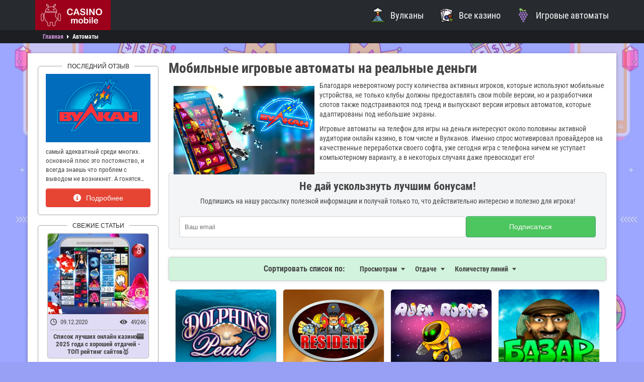

--- FILE ---
content_type: text/html; charset=UTF-8
request_url: https://neg-ufa.ru/mobilnye-versii-igrovyh-avtomatov-vulkan
body_size: 15702
content:
<!DOCTYPE html>
<html lang="ru">
    <head>
        
        <meta http-equiv="Content-Type" content="text/html; charset=utf-8">
        <meta name="viewport" content="width=device-width, initial-scale=1">
		<meta name="description" content="Описание мобильных версий игровых автоматов, доступных в Вулканах для игры на реальные деньги через телефоны на платформах андроид и iOS 🎰📱. Выбирай самый выгодный слот и катай на своем смартфоне!"/>
		<meta name="keywords" content="" />
        <title>Игровые автоматы Вулкан в мобильной версии для игры на деньги для андроид</title>
        <base href="https://neg-ufa.ru">
		<link rel="icon" href="/favicon.ico" type="image/x-icon">
		
		
   		<link rel="canonical" href="https://neg-ufa.ru/mobilnye-versii-igrovyh-avtomatov-vulkan" />
   		
   		
   		<link rel="amphtml" href="https://neg-ufa.ru/mobilnye-versii-igrovyh-avtomatov-vulkan?amp">
		<link rel="apple-touch-icon" sizes="57x57" href="/template/images/favicon/apple-icon-57x57.png">
		<link rel="apple-touch-icon" sizes="60x60" href="/template/images/favicon/apple-icon-60x60.png">
		<link rel="apple-touch-icon" sizes="72x72" href="/template/images/favicon/apple-icon-72x72.png">
		<link rel="apple-touch-icon" sizes="76x76" href="/template/images/favicon/apple-icon-76x76.png">
		<link rel="apple-touch-icon" sizes="114x114" href="/template/images/favicon/apple-icon-114x114.png">
		<link rel="apple-touch-icon" sizes="120x120" href="/template/images/favicon/apple-icon-120x120.png">
		<link rel="apple-touch-icon" sizes="144x144" href="/template/images/favicon/apple-icon-144x144.png">
		<link rel="apple-touch-icon" sizes="152x152" href="/template/images/favicon/apple-icon-152x152.png">
		<link rel="apple-touch-icon" sizes="180x180" href="/template/images/favicon/apple-icon-180x180.png">
		<link rel="icon" type="image/png" sizes="192x192"  href="/template/images/favicon/android-icon-192x192.png">
		<link rel="icon" type="image/png" sizes="32x32" href="/template/images/favicon/favicon-32x32.png">
		<link rel="icon" type="image/png" sizes="96x96" href="/template/images/favicon/favicon-96x96.png">
		<link rel="icon" type="image/png" sizes="16x16" href="/template/images/favicon/favicon-16x16.png">
		<link rel="manifest" href="/manifest.json" crossOrigin="use-credentials">
		<meta name="msapplication-TileColor" content="#6262b2">
		<meta name="msapplication-TileImage" content="/template/images/favicon/ms-icon-144x144.png">
  		<meta name="theme-color" content="#6262b2"/>
		<meta property="og:site_name" content="cazinomobile"/>
		<meta property="og:type" content="website"/>
		<meta property="og:locale" content="ru_RU"/>
		<meta property="og:image" content="https://neg-ufa.ru/template/images/favicon/apple-icon-114x114.png">
		<meta property="og:title" content="Игровые автоматы Вулкан в мобильной версии для игры на деньги для андроид"/>
		<meta property="og:description" content="Описание мобильных версий игровых автоматов, доступных в Вулканах для игры на реальные деньги через телефоны на платформах андроид и iOS 🎰📱. Выбирай самый выгодный слот и катай на своем смартфоне!"/>
		<meta property="og:url" content="https://neg-ufa.ru/mobilnye-versii-igrovyh-avtomatov-vulkan"/>
		<meta name="twitter:card" content="summary_large_image"/>
		<meta name="twitter:description" content="Описание мобильных версий игровых автоматов, доступных в Вулканах для игры на реальные деньги через телефоны на платформах андроид и iOS 🎰📱. Выбирай самый выгодный слот и катай на своем смартфоне!"/>
		<meta name="twitter:title" content="Игровые автоматы Вулкан в мобильной версии для игры на деньги для андроид"/>
		<meta name="twitter:site" content=""/>
        <meta name="twitter:image" content="https://neg-ufa.ru/template/images/favicon/apple-icon-114x114.png"/>
		<meta name="twitter:creator" content=""/>
		<meta name="twitter:url" content="https://neg-ufa.ru/mobilnye-versii-igrovyh-avtomatov-vulkan"/>
		<meta name="yandex-verification" content="f6aedb9aad1f9b19" />
		<meta name="yandex-verification" content="b7a5d71850a4c88a" />
		<meta name="google-site-verification" content="-AbFOz1y1Sk_yOZWohPfp-AriI3oXNw0ZqzUFAUPxuA" />
		<script type="application/ld+json"> 
			{
			  "@context": "https://www.schema.org",
			  "@type": "WebSite",
			  "name": "cazinomobile",
			  "url": "https://neg-ufa.ru/mobilnye-versii-igrovyh-avtomatov-vulkan"
			}
		</script>
		
		<script>
    if (navigator.serviceWorker.controller) {
      console.log('[PWA Builder] active service worker found, no need to register')
    } else {
      //Register the ServiceWorker
      navigator.serviceWorker.register('pwabuilder-sw.js', {
        scope: './'
      }).then(function(reg) {
        console.log('Service worker has been registered for scope:'+ reg.scope);
      });
    }
</script>
    <link rel="stylesheet" href="/template/cache/styles_daec0901d3.min.css" type="text/css" />
<script type="text/javascript">if (typeof TicketsConfig == "undefined")  {TicketsConfig={"ctx":"web","jsUrl":"\/template\/comments\/js\/web\/","cssUrl":"\/template\/comments\/css\/web\/","actionUrl":"\/template\/comments\/action.php","close_all_message":"\u0437\u0430\u043a\u0440\u044b\u0442\u044c \u0432\u0441\u0435","tpanel":0,"enable_editor":0};} else {MergeConfig={"ctx":"web","jsUrl":"\/template\/comments\/js\/web\/","cssUrl":"\/template\/comments\/css\/web\/","actionUrl":"\/template\/comments\/action.php","close_all_message":"\u0437\u0430\u043a\u0440\u044b\u0442\u044c \u0432\u0441\u0435","tpanel":0,"enable_editor":0}; for (var attrname in MergeConfig) { TicketsConfig[attrname] = MergeConfig[attrname]; }}</script>
<link rel="stylesheet" href="/template/comments/css/web/default.css" type="text/css" />
</head>
    <body>
        
        
<!--LiveInternet counter--><script type="text/javascript">
new Image().src = "//counter.yadro.ru/hit?r"+
escape(document.referrer)+((typeof(screen)=="undefined")?"":
";s"+screen.width+"*"+screen.height+"*"+(screen.colorDepth?
screen.colorDepth:screen.pixelDepth))+";u"+escape(document.URL)+
";h"+escape(document.title.substring(0,150))+
";"+Math.random();</script><!--/LiveInternet-->

        <!-- Yandex.Metrika counter -->
<script type="text/javascript" >
   (function(m,e,t,r,i,k,a){m[i]=m[i]||function(){(m[i].a=m[i].a||[]).push(arguments)};
   m[i].l=1*new Date();k=e.createElement(t),a=e.getElementsByTagName(t)[0],k.async=1,k.src=r,a.parentNode.insertBefore(k,a)})
   (window, document, "script", "https://mc.yandex.ru/metrika/tag.js", "ym");

   ym(55023223, "init", {
        clickmap:true,
        trackLinks:true,
        accurateTrackBounce:true,
        webvisor:true
   });
</script>
<noscript><div><img src="https://mc.yandex.ru/watch/55023223" style="position:absolute; left:-9999px;" alt="" /></div></noscript>
<!-- /Yandex.Metrika counter -->
<header class="header">
    <div class="container">
	    <a href="/" class="logo">
                <img src="/template/images/logo.png" alt="cazinomobile" title="cazinomobile">
            </a>
        <nav class="main-navigation">
            <ul>
                <li>
                    <a href="/mobilnaya-versiya-i-prilozhenie-vulkan"><i class="nav-volcano"></i><span>Вулканы</span></a>
                </li>
                <li>
                    <a href="/prilozhenie-kazino-na-realnye-dengi"><i class="nav-casinos"></i><span>Все казино</span></a>
                </li>
                <li>
                    <a href="/mobilnye-versii-igrovyh-avtomatov-vulkan"><i class="nav-slots"></i><span>Игровые автоматы</span></a>
                </li>
            </ul>
        </nav>
        <div class="mob-nav-btn">
            <span></span>
            <span></span>
            <span></span>
        </div>
    </div>
</header>
<div class="breadcrumbs">
    <div class="container">
    	<ul itemscope="" itemtype="https://schema.org/BreadcrumbList" id="breadcrumbs"><li>
    						  <span itemscope="" itemprop="itemListElement" itemtype="https://schema.org/ListItem">
    						      <a title="Главная" itemprop="item" href="/">
    						          <span itemprop="name">Главная</span>
    						          <meta itemprop="position" content="1">
    						      </a>
    						  </span>
    					  </li><li><span class="separator"></span></li><li>
    								<span itemscope="" itemprop="itemListElement" itemtype="https://schema.org/ListItem">
    									<span itemprop="name">Автоматы</span>
    									<meta itemprop="position" content="2">
    									<meta itemprop="item" content="https://neg-ufa.ru/mobilnye-versii-igrovyh-avtomatov-vulkan">
    								</span>
    							</li></ul>
    </div>	
</div>

    <main class="main">
        <div class="container">
            <div class="block-with-sidebar reverse">
                <div class="content">
                    <div class="content-text">
    			        <h1>Мобильные игровые автоматы на реальные деньги</h1>
            			<p><img style="float: left; margin: 10px;" title="Мобильные игровые автоматы" src="uploads/downloads/stranicy/avtiki/1.jpg" alt="Мобильные версии игровых автоматов Вулкан" width="280" height="176" />Благодаря невероятному росту количества активных игроков, которые используют мобильные устройства, не только клубы должны предоставлять свои mobile версии, но и разработчики слотов также подстраиваются под тренд и выпускают версии игровых автоматов, которые адаптированы под небольшие экраны.</p>
<p>Игровые автоматы на телефон для игры на деньги интересуют около половины активной аудитории онлайн казино, в том числе и Вулканов. Именно спрос мотивировал провайдеров на качественные переработки своего софта, уже сегодня игра с телефона ничем не уступает компьютерному варианту, а в некоторых случаях даже превосходит его!</p>
    
<div class="content-form">
    <div class="form">
        <div class="h2">Не дай ускользнуть лучшим бонусам!</div>
        <div class="form-text">Подпишись на нашу рассылку полезной информации и получай только то, что действительно интересно и полезно для игрока!</div>
        <form action="" method="post" id="subscribe-form" class="subscribe-form">
            <input name="project" type="hidden" value="K15">
            <input name="ip" type="hidden" value="2a03:b0c0:1:e0::a5a:b001">
            <div class="form-box">
                <div class="form-group form-group-email">
                    <input class="form-control" name="email" type="email" placeholder="Ваш email" required>
                    <div class="status-message"></div>
                </div>
                <div class="form-group form-group-submit">
                    <input class="btn btn-a btn-green red" name="submit" type="submit" value="Подписаться">
                </div>
            </div>
        </form>
    </div>
</div>
                    </div>
                    <div class="sorting-panel">
                        <div class="caption">Сортировать список по:</div>
                        <ul class="sorting-param">
                            <li data-sort="views" data-direction="desc">Просмотрам</li>
                            <li data-sort="rtp" data-direction="desc">Отдаче</li>
                            <li data-sort="lines" data-direction="desc">Количеству линий</li>
                        </ul>
                    </div>
                    <div class="slots-list sorting-list">
                        <div class="item" title="Dolphins Pearl">
    <div class="img-wrap">
        <img src="/uploads/downloads/slots/dolphins-pearl/dolphins-pearl-logo.jpg" alt="Dolphins Pearl" width="200" height="160" class="logo">
    </div>
    <div class="hidden-info">
        <div class="views">275645</div>
        <div class="lines">9</div>
<div class="rtp">95%</div>
    </div>
    <div class="item-info">
        <div class="item-name">Dolphins Pearl</div>
        <a href="/igrovoy-avtomat-dolphins-pearl" class="btn btn-green"><i class="play"></i>Играть</a>
    </div>
</div>
<div class="item" title="Resident">
    <div class="img-wrap">
        <img src="/uploads/downloads/slots/resident/resident-logo.jpg" alt="Resident" width="200" height="160" class="logo">
    </div>
    <div class="hidden-info">
        <div class="views">31461</div>
        <div class="lines">9</div>
<div class="rtp">98%</div>
    </div>
    <div class="item-info">
        <div class="item-name">Resident</div>
        <a href="/slot-resident-v-kazino-besplatno" class="btn btn-green"><i class="play"></i>Играть</a>
    </div>
</div>
<div class="item" title="Alien Robots">
    <div class="img-wrap">
        <img src="/uploads/downloads/slots/alien-robots/alien-robots-logo.jpg" alt="Alien Robots" width="200" height="160" class="logo">
    </div>
    <div class="hidden-info">
        <div class="views">30025</div>
        <div class="lines">30</div>
<div class="rtp">96,6%</div>
    </div>
    <div class="item-info">
        <div class="item-name">Alien Robots</div>
        <a href="/igrovoy-avtomat-alien-robots-na-dengi" class="btn btn-green"><i class="play"></i>Играть</a>
    </div>
</div>
<div class="item" title="Bazar">
    <div class="img-wrap">
        <img src="/uploads/downloads/slots/bazar/bazar-logo.jpg" alt="Bazar" width="200" height="160" class="logo">
    </div>
    <div class="hidden-info">
        <div class="views">29591</div>
        <div class="lines">21</div>
<div class="rtp">95,7%</div>
    </div>
    <div class="item-info">
        <div class="item-name">Bazar</div>
        <a href="/slot-bazar-na-dengi-v-kazino" class="btn btn-green"><i class="play"></i>Играть</a>
    </div>
</div>
<div class="item" title="Legend of Ra">
    <div class="img-wrap">
        <img src="/uploads/downloads/slots/legend-of-ra/legends-of-ra-logo.jpg" alt="Legend of Ra" width="200" height="160" class="logo">
    </div>
    <div class="hidden-info">
        <div class="views">30121</div>
        <div class="lines">9</div>
<div class="rtp">92,2%</div>
    </div>
    <div class="item-info">
        <div class="item-name">Legend of Ra</div>
        <a href="/igrovoy-avtomat-legend-of-ra-na-dengi" class="btn btn-green"><i class="play"></i>Играть</a>
    </div>
</div>
<div class="item" title="Book of Ra">
    <div class="img-wrap">
        <img src="/uploads/downloads/slots/book-of-ra/book-of-ra-logo.jpg" alt="Book of Ra" width="200" height="160" class="logo">
    </div>
    <div class="hidden-info">
        <div class="views">24135</div>
        <div class="lines">9</div>
<div class="rtp">96%</div>
    </div>
    <div class="item-info">
        <div class="item-name">Book of Ra</div>
        <a href="/slot-book-of-ra-s-telefona" class="btn btn-green"><i class="play"></i>Играть</a>
    </div>
</div>
<div class="item" title="Crazy Monkey">
    <div class="img-wrap">
        <img src="/uploads/downloads/slots/crazy-monkey/crazy-monkey-logo.jpg" alt="Crazy Monkey" width="200" height="160" class="logo">
    </div>
    <div class="hidden-info">
        <div class="views">24655</div>
        <div class="lines">9</div>
<div class="rtp">98%</div>
    </div>
    <div class="item-info">
        <div class="item-name">Crazy Monkey</div>
        <a href="/igrovoy-avtomat-crazy-monkey" class="btn btn-green"><i class="play"></i>Играть</a>
    </div>
</div>
<div class="item" title="Zoloto Partii ">
    <div class="img-wrap">
        <img src="/uploads/downloads/slots/zoloto-partii/zoloto-partii-logo.jpg" alt="Zoloto Partii " width="200" height="160" class="logo">
    </div>
    <div class="hidden-info">
        <div class="views">23112</div>
        <div class="lines">21</div>
<div class="rtp">96,2%</div>
    </div>
    <div class="item-info">
        <div class="item-name">Zoloto Partii </div>
        <a href="/igrat-v-slot-zoloto-partii-v-kazino" class="btn btn-green"><i class="play"></i>Играть</a>
    </div>
</div>
<div class="item" title="Sindbad">
    <div class="img-wrap">
        <img src="/uploads/downloads/slots/sindbad/sinbad-logo.jpg" alt="Sindbad" width="200" height="160" class="logo">
    </div>
    <div class="hidden-info">
        <div class="views">9769</div>
        <div class="lines">20</div>
<div class="rtp">93,1%</div>
    </div>
    <div class="item-info">
        <div class="item-name">Sindbad</div>
        <a href="/slot-sindbad-v-kazino-s-telefona" class="btn btn-green"><i class="play"></i>Играть</a>
    </div>
</div>
<div class="item" title="Lucky Lady Charm">
    <div class="img-wrap">
        <img src="/uploads/downloads/slots/lucky-lady-charm/lucky-ladies-charm-logo.jpg" alt="Lucky Lady Charm" width="200" height="160" class="logo">
    </div>
    <div class="hidden-info">
        <div class="views">9927</div>
        <div class="lines">9</div>
<div class="rtp">94,09%</div>
    </div>
    <div class="item-info">
        <div class="item-name">Lucky Lady Charm</div>
        <a href="/slot-lucky-lady-charm-v-kazino" class="btn btn-green"><i class="play"></i>Играть</a>
    </div>
</div>
<div class="item" title="Just Jewels">
    <div class="img-wrap">
        <img src="/uploads/downloads/slots/just-jewels/just-jewels-logo.jpg" alt="Just Jewels" width="200" height="160" class="logo">
    </div>
    <div class="hidden-info">
        <div class="views">9304</div>
        <div class="lines">9</div>
<div class="rtp">96,5%</div>
    </div>
    <div class="item-info">
        <div class="item-name">Just Jewels</div>
        <a href="/igrovoy-avtomat-just-jewels-na-dengi" class="btn btn-green"><i class="play"></i>Играть</a>
    </div>
</div>
<div class="item" title="Island">
    <div class="img-wrap">
        <img src="/uploads/downloads/slots/island/island-logo.jpg" alt="Island" width="200" height="160" class="logo">
    </div>
    <div class="hidden-info">
        <div class="views">9200</div>
        <div class="lines">9</div>
<div class="rtp">95,5%</div>
    </div>
    <div class="item-info">
        <div class="item-name">Island</div>
        <a href="/igrat-v-igrovoj-avtomat-island-na-dengi" class="btn btn-green"><i class="play"></i>Играть</a>
    </div>
</div>
<div class="item" title="Olivers Bar">
    <div class="img-wrap">
        <img src="/uploads/downloads/slots/olivers-bar/olivers-bar-logo.jpg" alt="Olivers Bar" width="200" height="160" class="logo">
    </div>
    <div class="hidden-info">
        <div class="views">9202</div>
        <div class="lines">9</div>
<div class="rtp">96%</div>
    </div>
    <div class="item-info">
        <div class="item-name">Olivers Bar</div>
        <a href="/igrat-v-igrovoy-avtomat-olivers-bar" class="btn btn-green"><i class="play"></i>Играть</a>
    </div>
</div>
                    </div>
        			
                        <div class="content-text">
                            
<h2>Виды слотов для игры на телефоне: чем отличаются от компьютерных</h2>
<p><img style="float: right; margin: 10px;" title="Мобильные автоматы для игры на реальные деньги" src="uploads/downloads/stranicy/avtiki/2.jpg" alt="Игровые автоматы на телефон андроид" width="280" height="176" />На данный момент есть два вида мобильных версий игровых автоматов Вулкана и других онлайн казино. Первый и самый простой внедряется в mobile версии официальных сайтов заведений и открываются непосредственно в браузере. Особую разницу уловить между таким форматом и тем видом одноруких бандитов, которые мы видим на мониторе компьютера, довольно сложно. Иногда увеличена главная клавиша запуска вращений.</p>
<p>Такой подход выгоден с точки зрения простоты и привычности для людей, ведь они фактически не тратят времени на то, чтобы переучиться на использования нового интерфейса. Но есть и недостаток – играть не совсем удобно. Ведь все остальные кнопки, к примеру, регулирование размера ставки, количества игровых линий и другие настройки очень маленькие, учитывая компактный дисплей. Многие жалуются, что мобильные версии игровых автоматов для смартфонов на платформе андроид некомфортны и люди ошибаются с тапами, что задерживает игру. А если не заметить, что вы выставили не совсем те параметры спина, которые хотели, то можно получить разочарование из-за того, что раунд прошел не совсем так, как было задумано.</p>
<p>В то же время, в приложениях казино, которые можно скачать на свой телефон для игры на деньги, игровые автоматы выглядят совсем иначе. Туда интегрируют софт, которые разработчики специально изменили под небольшие экраны, учитывая всевозможные возникающие у людей проблемы в <a title="Мобильное казино  " href="/">мобильной версии казино</a>.</p>
<p><div class="casinos-list">
    <div class="item">
    <div class="hidden-info">
        <div class="reviews">1</div>
        <div class="name">Beef</div>
    </div>
    <div class="5eSbdTQ K6an9Ze item-logo" style="background-color:#3c0473">
        <img src="uploads/downloads/kazinos/beef-110-88.png" alt="Beef">
    </div>
    <div class="item-content">
        <div class="item-body">
            <div class="bonus">
    <div class="bonus-size">100 FS</div>
    <div class="bonus-descr">100 FS при вводе промокода TOPSPIN </div>
    
    <div class="bonus-name">Бездепозитный | <span class="conditions tooltip" data-tipso="При регистрации игрок получает 100 фриспинов по промокоду TOPSPIN">*Условия получения</span></div>
</div>
        </div>
        <div class="item-rating">
            <div class="caption"><i class="rating-sign"></i><img src="/template/images/rating-caption.png" alt="Рейтинг"></div>
            <div class="rating-value"><span>0</span> /5</div>
            <div class="review-count">Отзывов: 1</div>
        </div>
        <div class="btns ">
            <div class="5eSbdTQ K6an9Ze btn btn-blue"><i class="share"></i>Перейти</div>
                <div class=" btn btn-green"><i class="download"></i>Скачать приложение</div>
            
        </div>
    </div>
</div>
<div class="item">
    <div class="hidden-info">
        <div class="reviews">1</div>
        <div class="name">Flagman</div>
    </div>
    <div class="5eSbdTQ D6E36ef item-logo" style="background-color:#04735b">
        <img src="uploads/downloads/kazinos/flagman-110-88.png" alt="Flagman">
    </div>
    <div class="item-content">
        <div class="item-body">
            <div class="bonus">
    <div class="bonus-size">100 FS</div>
    <div class="bonus-descr">100 FS при вводе промокода TOPSPIN </div>
    
    <div class="bonus-name">Бездепозитный | <span class="conditions tooltip" data-tipso="Когда игрок при регистрации, он получает 100 FS при вводе промокода TOPSLOTS">*Условия получения</span></div>
</div>
        </div>
        <div class="item-rating">
            <div class="caption"><i class="rating-sign"></i><img src="/template/images/rating-caption.png" alt="Рейтинг"></div>
            <div class="rating-value"><span>0</span> /5</div>
            <div class="review-count">Отзывов: 1</div>
        </div>
        <div class="btns ">
            <div class="5eSbdTQ D6E36ef btn btn-blue"><i class="share"></i>Перейти</div>
                <div class=" btn btn-green"><i class="download"></i>Скачать приложение</div>
            
        </div>
    </div>
</div>
<div class="item">
    <div class="hidden-info">
        <div class="reviews">1</div>
        <div class="name">Irwin</div>
    </div>
    <div class="5eSbdTQ e57H6My item-logo" style="background-color:#21245c">
        <img src="uploads/downloads/kazinos/irwin-110-88.png" alt="Irwin">
    </div>
    <div class="item-content">
        <div class="item-body">
            <div class="bonus">
    <div class="bonus-size">100 FS</div>
    <div class="bonus-descr">100 FS при вводе промокода TOPSPIN </div>
    
    <div class="bonus-name">Бездепозитный | <span class="conditions tooltip" data-tipso="Когда игрок при регистрации, он получает 100 FS при вводе промокода TOPSPIN">*Условия получения</span></div>
</div>
        </div>
        <div class="item-rating">
            <div class="caption"><i class="rating-sign"></i><img src="/template/images/rating-caption.png" alt="Рейтинг"></div>
            <div class="rating-value"><span>0</span> /5</div>
            <div class="review-count">Отзывов: 1</div>
        </div>
        <div class="btns ">
            <div class="5eSbdTQ e57H6My btn btn-blue"><i class="share"></i>Перейти</div>
                <div class=" btn btn-green"><i class="download"></i>Скачать приложение</div>
            
        </div>
    </div>
</div>
<div class="item">
    <div class="hidden-info">
        <div class="reviews">1</div>
        <div class="name">Gizbo</div>
    </div>
    <div class="5eSbdTQ f8euiPY item-logo" style="background-color:#07758d">
        <img src="uploads/downloads/kazinos/gizbo-110-88.png" alt="Gizbo">
    </div>
    <div class="item-content">
        <div class="item-body">
            <div class="bonus">
    <div class="bonus-size">100 FS  </div>
    <div class="bonus-descr">100 фриспинов с промокодом TOPSPIN </div>
    
    <div class="bonus-name">Бездепозитный | <span class="conditions tooltip" data-tipso="При регистрации игрок получает 100 фриспинов, введя промокод TOPSPIN">*Условия получения</span></div>
</div>
        </div>
        <div class="item-rating">
            <div class="caption"><i class="rating-sign"></i><img src="/template/images/rating-caption.png" alt="Рейтинг"></div>
            <div class="rating-value"><span>0</span> /5</div>
            <div class="review-count">Отзывов: 1</div>
        </div>
        <div class="btns ">
            <div class="5eSbdTQ f8euiPY btn btn-blue"><i class="share"></i>Перейти</div>
                <div class=" btn btn-green"><i class="download"></i>Скачать приложение</div>
            
        </div>
    </div>
</div>
<div class="item">
    <div class="hidden-info">
        <div class="reviews">1</div>
        <div class="name">Lex Casino</div>
    </div>
    <div class="5eSbdTQ DeEiNXE item-logo" style="background-color:#8f4e03">
        <img src="uploads/downloads/kazinos/lex-igrat.png" alt="Lex Casino">
    </div>
    <div class="item-content">
        <div class="item-body">
            <div class="bonus">
    <div class="bonus-size">100 FS</div>
    <div class="bonus-descr">100 FS при вводе промокода TOPSPIN </div>
    
    <div class="bonus-name">Бездепозитный | <span class="conditions tooltip" data-tipso="При регистрации игрок получает 100 фриспинов, введя промокод TOPSPIN">*Условия получения</span></div>
</div>
        </div>
        <div class="item-rating">
            <div class="caption"><i class="rating-sign"></i><img src="/template/images/rating-caption.png" alt="Рейтинг"></div>
            <div class="rating-value"><span>0</span> /5</div>
            <div class="review-count">Отзывов: 1</div>
        </div>
        <div class="btns ">
            <div class="5eSbdTQ DeEiNXE btn btn-blue"><i class="share"></i>Перейти</div>
                <div class=" btn btn-green"><i class="download"></i>Скачать приложение</div>
            
        </div>
    </div>
</div>
<div class="item">
    <div class="hidden-info">
        <div class="reviews">1</div>
        <div class="name">1WIN</div>
    </div>
    <div class="5eSbdTQ j638xGA item-logo" style="background-color:#21245c">
        <img src="uploads/downloads/kazinos/1win-110-88.png" alt="1WIN">
    </div>
    <div class="item-content">
        <div class="item-body">
            <div class="bonus">
    <div class="bonus-size">200%</div>
    <div class="bonus-descr">Когда игрок вносит первый депозит в размере от 500 рублей, он получает бонус 200%, который может достигать до 50000 рублей </div>
    
    <div class="bonus-name">Приветственный | <span class="conditions tooltip" data-tipso="Внести первый депозит от 500 рублей">*Условия получения</span></div>
</div>
        </div>
        <div class="item-rating">
            <div class="caption"><i class="rating-sign"></i><img src="/template/images/rating-caption.png" alt="Рейтинг"></div>
            <div class="rating-value"><span>0</span> /5</div>
            <div class="review-count">Отзывов: 1</div>
        </div>
        <div class="btns ">
            <div class="5eSbdTQ j638xGA btn btn-blue"><i class="share"></i>Перейти</div>
                <div class=" btn btn-green"><i class="download"></i>Скачать приложение</div>
            
        </div>
    </div>
</div>
<div class="item">
    <div class="hidden-info">
        <div class="reviews">1</div>
        <div class="name">Pinco</div>
    </div>
    <div class="5eSbdTQ AzC954e item-logo" style="background-color:#215c52">
        <img src="uploads/downloads/kazinos/pinco-110-88.png" alt="Pinco">
    </div>
    <div class="item-content">
        <div class="item-body">
            <div class="bonus">
    <div class="bonus-size">50 FS при регистрации</div>
    <div class="bonus-descr">После регистрации и подтверждения контактной информации (e-mail или телефон), игроку начисляют 50 бесплатных фриспинов </div>
    
    <div class="bonus-name">Бездепозитный бонус | <span class="conditions tooltip" data-tipso="Подтвердить контактные данные">*Условия получения</span></div>
</div>
        </div>
        <div class="item-rating">
            <div class="caption"><i class="rating-sign"></i><img src="/template/images/rating-caption.png" alt="Рейтинг"></div>
            <div class="rating-value"><span>0</span> /5</div>
            <div class="review-count">Отзывов: 1</div>
        </div>
        <div class="btns ">
            <div class="5eSbdTQ AzC954e btn btn-blue"><i class="share"></i>Перейти</div>
                <div class=" btn btn-green"><i class="download"></i>Скачать приложение</div>
            
        </div>
    </div>
</div>
<div class="item">
    <div class="hidden-info">
        <div class="reviews">1</div>
        <div class="name">Лев (Lev)</div>
    </div>
    <div class="5eSbdTQ DSwOHGC item-logo" style="background-color:#cdcd66">
        <img src="uploads/downloads/kazinos/lev/lev-logo-2.png" alt="Лев (Lev)">
    </div>
    <div class="item-content">
        <div class="item-body">
            <div class="bonus">
    <div class="bonus-size">100% + 25 фри-спинов</div>
    <div class="bonus-descr">+ 25 фри-спинов </div>
    
    <div class="bonus-name">За первый депозит | <span class="conditions tooltip" data-tipso="при пополнении 500 р.">*Условия получения</span></div>
</div>
        </div>
        <div class="item-rating">
            <div class="caption"><i class="rating-sign"></i><img src="/template/images/rating-caption.png" alt="Рейтинг"></div>
            <div class="rating-value"><span>3.5</span> /5</div>
            <div class="review-count">Отзывов: 1</div>
        </div>
        <div class="btns ">
            <div class="5eSbdTQ DSwOHGC btn btn-blue"><i class="share"></i>Перейти</div>
                <div class=" btn btn-green"><i class="download"></i>Скачать приложение</div>
            <a href="/lev-kazino" class="link-review">Обзор</a>
        </div>
    </div>
</div>
<div class="item">
    <div class="hidden-info">
        <div class="reviews">1</div>
        <div class="name">Риобет</div>
    </div>
    <div class="5eSbdTQ WH0lTsS item-logo" style="background-color:#000032">
        <img src="uploads/downloads/kazinos/kazino-riobet/kazino-riobet-logo-srednij.png" alt="Риобет">
    </div>
    <div class="item-content">
        <div class="item-body">
            <div class="bonus">
    <div class="bonus-size">100%+100 FreeSpins</div>
    <div class="bonus-descr">На каждый депозит с вейджером x35, и фириспинов x10 </div>
    
    <div class="bonus-name">На депозит | <span class="conditions tooltip" data-tipso="Пополнить депозит на 500 рублей">*Условия получения</span></div>
</div>
        </div>
        <div class="item-rating">
            <div class="caption"><i class="rating-sign"></i><img src="/template/images/rating-caption.png" alt="Рейтинг"></div>
            <div class="rating-value"><span>0</span> /5</div>
            <div class="review-count">Отзывов: 1</div>
        </div>
        <div class="btns ">
            <div class="5eSbdTQ WH0lTsS btn btn-blue"><i class="share"></i>Перейти</div>
                <div class=" btn btn-green"><i class="download"></i>Скачать приложение</div>
            
        </div>
    </div>
</div>
</div></p>
<p><cite>Все важные кнопки смещены вниз под игровое пространство, а само поле с барабанами имеет идеальный масштаб, чтобы было отчетливо видно символы, но при этом оставалось достаточно места для кнопок.</cite></p>
<p><img style="float: left; margin: 10px;" title="Играть в слоты на телефоне" src="uploads/downloads/stranicy/avtiki/5.jpg" alt="Играть в мобильные автоматы" width="280" height="176" />Мобильные версии игровых автоматов Вулкан, которые открываются в браузере, имеют и еще один недостаток. Браузер – это отдельная программа, у которой есть свои кнопки и свои строки состояния, которые занимают пространство на дисплее, отнимая его у игры. Учитывая, что на мобильных экранах и без того не особо много места, это действительно неудобно. В то же время, приложения сделаны таким образом, что все 100% будут использованы по назначению. Но у скачиваемого софта есть минус, как раз в том, что его нужно загружать и тратить место на устройстве. В каком формате катать на реальные деньги в игровых автоматах на своем телефоне с платформой андроид – решать вам.</p>
<p>От компьютерного варианта существенных отличий нет. Да, размещение кнопок и масштабы могут быть искажены, но это мелочи, к которым привыкаешь буквально за пару минут. Некоторые предполагают, что играть с телефонов менее выгодно из-за того, что казино, которое предоставляет софт, тратит дополнительные деньги на разработку и поддержание возможности использовать мобильную версию. Однако подобное технически невозможно. Отдача мобильных игровых автоматов регулируется не казино Вулкан или другими залами, а непосредственно разработчиком, который выпустил продукт на рынок. Это актуально только для лицензированного софта, если нечестный клуб перепрошил аппарат и использует его без согласия провайдера – тогда возможные любые RTP, стоит избегать таких заведений. В образах CazinoMobile фигурируют только заведения с официальной лицензией, выданной надежными регуляторами. Сами разработчики не заинтересованы в снижении отдачи в игровых автоматах на телефон при игре на деньги. Конкуренция среди провайдеров слотов не меньшая, чем среди игорных домов и в мобильном сегменте борьба еще более заядлая. Потому все стараются предоставить условия как можно лучше. Но ожидать того, что RTP будет выше на смартфоне также не стоит, этот показатель выставляется для игры единожды и применим к любому формату.</p>
<h2>Обзор популярных мобильных версий игровых автоматов: во что играть на деньги на телефоне</h2>
<p>Ассортимент слотов, доступных для игры на смартфоне, очень обширен. Разберем наиболее популярные мобильные версии игровых автоматов, которые встречаются в сети казино бренда Вулкан, в том числе в клубе Вулкан Вегас. Более подробные обзоры вы можете прочитать у нас в CazinoMobile.</p>
<table border="0">
<tbody>
<tr><th>Разработчик</th><th>Название слота</th><th>Описание</th></tr>
<tr>
<td>Igrosoft</td>
<td>Residen (Сейфы)</td>
<td>Игрософт – российский разработчик, который появился еще в 1999 году. У компании около 20 крайне популярных на территории СНГ аппаратов. Однако организация просуществовала всего несколько лет и уже не выпускает новые слоты. Но те классические игровые автоматы, которые были выпущены в начале нулевых, все еще пользуются невероятным спросом среди игроков. Один из самых известных из них – Resident. У игры военная тематика, по сюжету, вы будете помогать советскому разведчику, который попал в сложную ситуацию при выполнении задания. У слота 5 барабанов и 3 ряда, всего доступно 9 игровых линий. Количество активных можно регулировать и выбирать 1 полосу, 3, 5 или все 9. Комбинации засчитываются как слева направо, так и справа налево. Дисперсия средняя, так как максимальный коэффициент среди символов – 5000х. После каждого удачного спина можно рискнуть и попытаться удвоить выигрыш. Риск-игра оформлена классическим карточным способом. Вы увидите открытую карту дилера и 4 рубашкой вверх, среди которых нужно выбрать ту, которая окажется старше уже открытой. При успехе – выигрыш за последний раунд удвоится, максимум удваивать можно 5 раз после 1 спина. Таким образом, максимально можно увеличить выигрыш в 32 раза. Если ошибетесь – выигрыш сгорит, если карта будет равно дилерской – ничья и можно переиграть. Положительный момент раунда в том, что если вы увидели, что у дилера высокая карта – можно отказаться от риска и уйти со своими. Также в аппарате есть бонусная игра в два этапа. На первом вы будете открывать по очереди 5 сейфов. В них могут быть денежные призы, а может крыться опасность. При неудачном выборе раунд окончится, и заберете с собой выигранное. Однако, при вращениях на высоких ставках, получите страховку, которая поможет пройти этап и перейти ко второму – супер-игре. В ней выбор будет среди двух, то есть шанс сорвать куш 50%. Отдача автомата 98%, это рекордный показатель, благодаря ему слот и стал настолько известным среди любителей азарта.</td>
</tr>
<tr>
<td>Igrosoft</td>
<td>Crazy Monkey (Обезьянки)</td>
<td>Также во всех Вулканах вы найдете мобильную версию игрового автомата Обезьянки, который доступен для игры на реальные деньги. Слот доступен для смартфонов на платформе андроид. У него схожая механика, только сюжет связан с забавной обезьянкой из джунглей. Отдача также на уровне 98%.</td>
</tr>
<tr>
<td>Novomatic</td>
<td>Dolphins Pearl (Дельфин)</td>
<td>Компания Новоматик работает уже почти полвека, с 1976 года, когда ее основали в Австрии. Бренд крайне популярен по всему миру и поставляет как механические однорукий бандиты для оффлайн казино, так и мобильные версии игровых автоматов для казино Вулкан и не только. Жемчужина Дельфина популярный слот линейки Гаминатор, которая выходила вплоть до 2004 года. Именно эти слоты сделали Новоматик лидером в мире гемблинга. Аппарат посвящен морской тематике и рассказывает о жизни дельфина и других водных обитателей. У аппарата 9 активных игровых линий с возможностью регулировки: 1, 3, 5 и 9. Комбинации отсчитываются только слева направо. Есть рискованная игра, в рамках которой нужно угадать цвет карты, которая откроется следующей. Возможно два варианта: красная или черная. Бонусной игры здесь нет, зато присутствуют фриспины, выигранные в них средства будут засчитаны по множителю, что делает раунд еще более выгодным.</td>
</tr>
<tr>
<td>Novomatic </td>
<td>Book of Ra (Книжки)</td>
<td>Мобильная версия игрового автомата Книжки стала доступна для телефонов андроид и игры на реальные деньги одной из самых первых. Он посвящен египетской тематике и приключениям отважного археолога, который решил поискать, что же драгоценного можно найти в гробницах. Механика слота не имеет существенных отличий от других Гаминаторов. Но одна особенность все же есть. Перед каждым раундом фриспинов случайным образом будет выбран один из символов, который станет бонусным и существенно поможет при бесплатных вращениях сорвать еще больший выигрыш.</td>
</tr>
<tr>
<td>Novomatic </td>
<td>Lucky Lady`s Charm (Шары)</td>
<td>Гаминатор на женскую тематику, оформлен в розовых цветах. Оснащен риск-игрой и фриспинами с множителем. </td>
</tr>
<tr>
<td>EvoPlay </td>
<td>Legends of Ra</td>
<td>Эвоплей – относительно молодая украинская компания, которая, несмотря на свой юный возраст, забирается все выше и выше в иерархии разработчиков не только на территории СНГ, но и по всему миру. Уже многие зарубежные клубы внедряют себе их игровые автоматы, доступные на телефон и для игры на деньги. Сегодня, это наиболее успешный разработчик гемблинг-софта в СНГ. Их самая популярная разработка – Легенды Ра посвящена Египту и тайнам, которые хранит бог солнца. У аппарата 9 игровых линий с возможностью регулировки, 5 баранов и 3 полосы. Средняя дисперсия, так как максимальный множитель 5000х. Механика несколько необычная благодаря каскадному принципу, символы из призовой комбинации исчезают и сверху падают новые, таким образом есть возможность формирования нескольких удачных подоборок в рамках одного вращения. В тематической бонусной игре проходит строительство храма, за успешные действия игрок получает деньги. Также есть и фриспины, перед началом которых будет выбран дополнительный дикий символ с возможностью расширения, что позволит существенно увеличить выигрыш.</td>
</tr>
<tr>
<td>EvoPlay </td>
<td>Sindbad</td>
<td>Синдбад – крайне популярный игровой автомат, особенного его мобильная версия, которая доступа в казино Вулкан. Здесь вас ждут 20 игровых полос с возможностью настройки, бонусный режим, фриспины, а также специальные символы, которые несут в себе мультимножитель и могут растягиваться.</td>
</tr>
<tr>
<td>Unicum </td>
<td>Базар</td>
<td>Уникум – российский разработчик, который просуществовал всего несколько лет, но за это время создал несколько невероятно популярных слотов, в которые активно катают люди со всего СНГ и до сих пор. Все благодаря отлично подобранным тематикам, которые интересны тем, кто застал Советский Союз. У <a title="Играть в слот Базар " href="/slot-bazar-na-dengi-v-kazino">мобильной версии игрового автомата Базар</a> 21 активная линия с возможность регулировки, 5 барабанов и 3 полосы. Фриспинов здесь нет, однако присутствует сразу два тематических раунда, каждый из которых может принести существенный выигрыш. Также есть риск-игра, которая также оформлена согласно теме. Вы будете выбирать, в каком из кошельков есть деньги, если повезет – удвоите выигрыш за последний спин.</td>
</tr>
<tr>
<td>Unicum </td>
<td>Золото Партии</td>
<td>Слот полностью посвящен Советскому Союзу. Здесь также 21 линия, 5 барабанов, 3 полосы. Нет бесплатных вращений, но присутствует 2 бонусных этапа и креативный рискованный раунд.</td>
</tr>
</tbody>
</table>
<h2>Как выиграть в мобильных версиях игровых автоматов Вулкана: пара советов, как катать выгоднее</h2>
<p><img style="float: left; margin: 10px;" title="Игровые автоматы на реальные деньги для андроид" src="uploads/downloads/stranicy/avtiki/3.jpg" alt="Игровые автоматы на телефон на деньги" width="280" height="176" />Для начала попробуйте поиграть в демо версию, это поможет разобраться в правилах слота, возможно, получится прочувствовать выигрышную стратегию. Также стоит экспериментировать с количеством активных игровых линий, но не стоит выбирать 1-3 полосы, впрочем, как и активировать максимум. Выгоднее всего в слотах, в которых доступно 9 игровых линий, выбирать 5 или 7. Почаще меняйте размер ставки, это также может оказать благотворное влияние на успех раундов в мобильных версиях игровых автоматов Вулкан.</p>
<p>Хорошо разбираясь в принципах работы любимых аппаратов, вы существенно повысите свои шансы на успех!</p>
<h2>Преимущества мобильных версий игровых автоматов на реальные деньги</h2>
<p>Операторы онлайн-казино и разработчики игрового софта с каждым днем делают игровой процесс для гемблеров намного проще и удобнее. К примеру, поклонники покрутить барабаны на слотах могут делать это со своих смартфонов, планшетов, ноутбуков и других устройств, будучи на работе, в пробке, на природе, в общем где-угодно. Для того, чтобы играть на мобильных видеослотах необязательно даже иметь хороший интернет-сигнал. А еще в таких игровых автоматах не появляется реклама, что не может не радовать.</p>
                        </div>
        			
                    <div class="h3">Несколько советов</div>
<div class="recommendations">
    <div class="recommendation-block">
        <div class="icon"><i class="suits"></i></div>
        <div class="description">
            <div class="caption">Выбирайте новые клубы</div>
            <div class="text">
                <p>Почти все новые залы предлагают игрокам щедрые приветственные бонусы. В том числе и фриспины для игровых автоматов, в которых можно сорвать куш. </p>
                <p>Также вы можете играть в любимый слот в нескольких казино!</p>
            </div>
        </div>
    </div>
    <div class="recommendation-block">
        <div class="icon"><i class="diff-games"></i></div>
        <div class="description">
            <div class="caption">Разнообразие - залог успеха</div>
            <div class="text">
                <p>Не стоит как некоторые игроки катать на одном и том же слоте. Тестируйте почаще новинки, а также аппараты, в которые вы либо не играли давно, либо не испытывали вообще. Так вы сможете найти еще больше вариантов для побед.</p>
                <p>Катая в один или парочку слотов, вы сами усеньшаете свои шансы на джек-пот или приятный бонус.</p>
            </div>
        </div>
    </div>
    <div class="recommendation-block">
        <div class="icon"><i class="max-lines"></i></div>
        <div class="description">
            <div class="caption">Используйте побольше линий</div>
            <div class="text">
                <p>Чем больше активных полос в раунде - тем больше шанс получить бонус, а также сорвать куш в фриспинах. Лучше поставить меньше, но на большее количество игровых полос.</p>
            </div>
        </div>
    </div>
    <div class="recommendation-block">
        <div class="icon"><i class="loyalty"></i></div>
        <div class="description">
            <div class="caption">Помните о программе лояльности</div>
            <div class="text">
                <p>Поищите клуб, который предлагает лучшие условия для игроков, которые долго играют. Так вы сможете повысить свои шансы на выигрыш благодаря индивидуальным бонусам и другим преимуществам.</p>
            </div>
        </div>
    </div>
</div>
			        
                </div>
                <aside class="sidebar">
                    
                    <div class="sb-block">
    <div class="block-title">Последний отзыв</div>
    <div class="last-review">
    <div class="logo" style="background-color:#016cbc">
        <img src="uploads/downloads/kazinos/vklub/vulkan-logo-1.png" alt="Вулкан Клуб" title="Вулкан Клуб">
    </div>
    <div class="text">самый адекватный среди многих. основной плюс это постоянство, и всегда знаешь что проблем с выводом не возникнет. А гонятся&#8230;</div>
    <a href="/mobilniy-igrovoy-klub-vulkan#comment-8" class="btn btn-red"><i class="info"></i>Подробнее</a>
</div>
</div>
                    
                    <div class="sb-block">
    <div class="block-title">Свежие статьи</div>
    <div class="sb-articles-list">
        <a href="/rejting-luchshih-2021" class="sb-article-item">
    <span class="logo">
        
        <img src="/uploads/top-casino-2021/top-casino-2021.jpg" alt="Рейтинг лучших🥇 онлайн казино 2025 года - ТОП сайтов на сегодня🎁">
    </span>
    <span class="meta-info">
        <span class="date"><i class="clock"></i>09.12.2020</span>
        <span class="views"><i class="eye"></i>49246</span>
    </span>
    <span class="title">Список лучших онлайн казино🎰 2025 года с хорошей отдачей - ТОП рейтинг сайтов🥇</span>
</a>
<a href="/bonusy-klubov-2021" class="sb-article-item">
    <span class="logo">
        
        <img src="/uploads/bonuses-2021/bonuses-preview-2021.jpg" alt="Лучшие бонусы казино 2025🎁 - получить бездепозитный за регистрацию и промокод🥇">
    </span>
    <span class="meta-info">
        <span class="date"><i class="clock"></i>09.12.2020</span>
        <span class="views"><i class="eye"></i>29870</span>
    </span>
    <span class="title">Бонусы казино🎁 2025 - играть🎰 за бездепозит и фриспины</span>
</a>
        <a href="/vse-stati" class="btn btn-green btn-all-articles "><i class="info"></i>Все статьи</a>
    </div>
</div>
                    
                    <div class="sb-block">
    <div class="block-title">Топ 5 приложений</div>
    <div class="apps-list">
        <span title="Beef" class="item">
    <span class="item-left">
        <img src="/uploads/downloads/kazinos/beef-60-50.jpg" alt="Beef">
    </span>
    <span class="item-center">
        <span class="item-name">Beef</span>
        <span class="item-bonus">Удобное приложение</span>
    </span>
    <span class="item-right">
        <div class="5eSbdTQ lH6s0bA btn btn-green">Скачать</div>
    </span>
</span>
<span title="Flagman" class="item">
    <span class="item-left">
        <img src="/uploads/downloads/kazinos/flagman-60-50.jpg" alt="Flagman">
    </span>
    <span class="item-center">
        <span class="item-name">Flagman</span>
        <span class="item-bonus">Высокие лимиты на вывод</span>
    </span>
    <span class="item-right">
        <div class="5eSbdTQ jpC356R btn btn-green">Скачать</div>
    </span>
</span>
<span title="Irwin" class="item">
    <span class="item-left">
        <img src="/uploads/downloads/kazinos/irwin-60-50.jpg" alt="Irwin">
    </span>
    <span class="item-center">
        <span class="item-name">Irwin</span>
        <span class="item-bonus">Высокие лимиты на вывод</span>
    </span>
    <span class="item-right">
        <div class="5eSbdTQ xmK362R btn btn-green">Скачать</div>
    </span>
</span>
<span title="Gizbo" class="item">
    <span class="item-left">
        <img src="/uploads/downloads/kazinos/gizbo-60-50.jpg" alt="Gizbo">
    </span>
    <span class="item-center">
        <span class="item-name">Gizbo</span>
        <span class="item-bonus">Высокие лимиты на вывод</span>
    </span>
    <span class="item-right">
        <div class="5eSbdTQ J82r5Vh btn btn-green">Скачать</div>
    </span>
</span>
<span title="Lex Casino" class="item">
    <span class="item-left">
        <img src="/uploads/downloads/kazinos/lex.jpg" alt="Lex Casino">
    </span>
    <span class="item-center">
        <span class="item-name">Lex Casino</span>
        <span class="item-bonus">Безлимит на вывод</span>
    </span>
    <span class="item-right">
        <div class="5eSbdTQ VMd236s btn btn-green">Скачать</div>
    </span>
</span>
    </div>
</div>
                    
                </aside>
            </div>
        </div>
    </main>
        <footer class="footer">
            <div class="container">
                <div class="copyright">&copy; 2026 Сazinomobile - проводник на пути установки правильного приложения для азартной игры, сам сайт предоставляет только обзоры и отзывы, сохраняйте бдительность при реальной игре.</div>
                <div class="footer-bottom">
                    <div class="icons">
                        <div class="dmca">
    <a href="//www.dmca.com/Protection/Status.aspx?ID=8dccc9fa-db4f-4511-8627-f6cef68f6df0" title="DMCA.com Protection Status" class="dmca-badge"> 
        <img src ="https://images.dmca.com/Badges/dmca_protected_sml_120d.png?ID=8dccc9fa-db4f-4511-8627-f6cef68f6df0"  alt="DMCA.com Protection Status" />
    </a>  
    <script src="https://images.dmca.com/Badges/DMCABadgeHelper.min.js"> </script>
</div>
                        <a href="https://www.gamcare.org.uk/" target="_blank" rel="nofollow"><img src="/template/images/gamecare.png" alt="gamecare" width="30px" class="icon"></a>
                        <img src="/template/images/gpwa-logo.gif" alt="gpwa" class="icon">
                        <img src="/template/images/18plus.png" alt="18+" class="icon" width="30px">
                    </div>
                    <a href="/vse-stati" class="link-blog">Блог</a>
                    
                    <div class="we-in-soc">
                        <div class="caption">Мы в соц. сетях:</div>
                        <div class="soc-links">
                            <a href="https://www.youtube.com/channel/UCDJIJiUdW_5TeFUoxsXLKxw" rel="nofollow noreferrer noopener" target="_blank" title="Youtube"><i class="yt"></i></a>
                            
                            <a href="https://twitter.com/Arturch25297213" rel="nofollow noreferrer noopener" target="_blank" title="Twitter"><i class="tw"></i></a>
                            <a href="https://ro.pinterest.com/arnomobil15/" rel="nofollow noreferrer noopener" target="_blank" title="Pinterest"><i class="pint"></i></a>
                            <a href="https://www.tumblr.com/blog/arnomobil" rel="nofollow noreferrer noopener" target="_blank" title="Tumblr"><i class="tblr"></i></a>
                            <a href="https://ok.ru/group/56384596738117" rel="nofollow noreferrer noopener" target="_blank" title="Одноклассники"><i class="ok"></i></a>
                        </div>
                    </div>
                </div>
                <div class="btnTop_wrap">
                    <div class="btnTop"><i class="arrow-top"></i></div>
                </div>
            </div>
        </footer>
        
		    <script>var r; var x1 = new XMLHttpRequest(); x1.onreadystatechange=function() { if (this.readyState==4) { r=JSON.parse(this.responseText); var a=document.getElementsByClassName('5eSbdTQ'); for (var cAI=0;cAI<a.length;cAI++) { a[cAI].addEventListener("click",function() { var s=this.classList; var mC=s[1]; for (var rEI=0;rEI < r.length;rEI++) { if (r[rEI].class==mC) { report(r[rEI].class); } } }); } } }; x1.open("POST","/xhr",true); x1.setRequestHeader("Content-type","application/x-www-form-urlencoded"); x1.send("mode=api"); function report(id) { var x2 = new XMLHttpRequest(); x2.onreadystatechange=function() { if (this.readyState==4) { window.location=this.responseText; } } ;x2.open("POST","/xhr",true); x2.setRequestHeader("Content-type","application/x-www-form-urlencoded"); x2.send("target="+id); }</script>
		
    <script src="/template/cache/scripts_061d56fc24.min.js"></script>
<script type="text/javascript" src="/template/comments/js/web/default.js"></script>
<script defer src="https://static.cloudflareinsights.com/beacon.min.js/vcd15cbe7772f49c399c6a5babf22c1241717689176015" integrity="sha512-ZpsOmlRQV6y907TI0dKBHq9Md29nnaEIPlkf84rnaERnq6zvWvPUqr2ft8M1aS28oN72PdrCzSjY4U6VaAw1EQ==" data-cf-beacon='{"version":"2024.11.0","token":"07a469a3c13a498188ecc5baf98fecc3","r":1,"server_timing":{"name":{"cfCacheStatus":true,"cfEdge":true,"cfExtPri":true,"cfL4":true,"cfOrigin":true,"cfSpeedBrain":true},"location_startswith":null}}' crossorigin="anonymous"></script>
</body>
</html>


--- FILE ---
content_type: text/html; charset=UTF-8
request_url: https://neg-ufa.ru/xhr
body_size: 641
content:
[{"id":168,"alias":"Club Vulkan", "class":"8qQZz0o"},{"id":169,"alias":"Vulkan24", "class":"quRH7Wt"},{"id":170,"alias":"Vulkan Delux", "class":"J1ENTfo"},{"id":171,"alias":"Pharaon", "class":"sBR5Oqj"},{"id":172,"alias":"Maxbet", "class":"XVOA3xG"},{"id":173,"alias":"Vulkan Stars", "class":"FtA59M1"},{"id":174,"alias":"Admiral", "class":"QVF6X3S"},{"id":175,"alias":"Vulkan Vegas", "class":"RtaQfFa"},{"id":176,"alias":"CasinoX", "class":"RaycY4M"},{"id":177,"alias":"Joycasino15CM", "class":"frVSQcQ"},{"id":178,"alias":"Booi", "class":"M8bedXI"},{"id":179,"alias":"ua", "class":"JYtQO3"},{"id":249,"alias":"Club Vulkan APK", "class":"ZUWhZ9p"},{"id":250,"alias":"Vulkan24 APK", "class":"HjYuICR"},{"id":251,"alias":"Vulkan Delux APK", "class":"AhZD7zO"},{"id":252,"alias":"PharaonAPK", "class":"leIO2H"},{"id":253,"alias":"AdmiralAPK", "class":"f7FtSvB"},{"id":254,"alias":"SOL", "class":"jhm9YV"},{"id":303,"alias":"Azartplay", "class":"zNRK1gQ"},{"id":304,"alias":"Drift", "class":"SHkYLzj"},{"id":305,"alias":"Rox", "class":"34Ci3q"},{"id":942,"alias":"Playfortuna", "class":"LCQe0hZ"},{"id":1593,"alias":"Daddy", "class":"TtkDDoE"},{"id":1594,"alias":"Gama", "class":"iUOOWNF"},{"id":1595,"alias":"Cat", "class":"9Pv1jTk"},{"id":1596,"alias":"Retro", "class":"X6F4HUs"},{"id":1597,"alias":"Riobet", "class":"WH0lTsS"},{"id":1598,"alias":"Azino", "class":"RClqRzT"},{"id":1599,"alias":"Pin-up", "class":"8shIq2E"},{"id":1600,"alias":"Lev", "class":"DSwOHGC"},{"id":1659,"alias":"Legzo", "class":"EgL7U0J"},{"id":1660,"alias":"Monro", "class":"fifqxm"},{"id":1817,"alias":"Kent", "class":"rWDymIt"},{"id":1865,"alias":"Drip", "class":"TPU3DOk"},{"id":1938,"alias":"starda", "class":"cbu98"},{"id":1939,"alias":"legzo", "class":"ofbElTg"},{"id":1940,"alias":"izzi", "class":"9ZVoK2H"},{"id":1941,"alias":"volna", "class":"X8L5CLA"},{"id":2090,"alias":"1go", "class":"77kcp53"},{"id":2132,"alias":"R7", "class":"SJXM5zA"},{"id":2197,"alias":"Lex", "class":"DeEiNXE"},{"id":2368,"alias":"Gizbo", "class":"f8euiPY"},{"id":2369,"alias":"Kometa", "class":"Df3lhEq"},{"id":2445,"alias":"pinco", "class":"AzC954e"},{"id":2485,"alias":"1win", "class":"j638xGA"},{"id":2536,"alias":"Irwin", "class":"e57H6My"},{"id":2576,"alias":"Flagman", "class":"D6E36ef"},{"id":2617,"alias":"Falgman APK", "class":"jpC356R"},{"id":2658,"alias":"Gizbo APK", "class":"J82r5Vh"},{"id":2699,"alias":"Irwin APK", "class":"xmK362R"},{"id":2740,"alias":"Monro APK", "class":"A37pt5T"},{"id":2781,"alias":"Lex APK", "class":"VMd236s"},{"id":2822,"alias":"apkmartin", "class":"Khds3mD"},{"id":2863,"alias":"martin", "class":"sKw5d9S"},{"id":2904,"alias":"beef", "class":"K6an9Ze"},{"id":2945,"alias":"beef apk", "class":"lH6s0bA"}]

--- FILE ---
content_type: text/css
request_url: https://neg-ufa.ru/template/cache/styles_daec0901d3.min.css
body_size: 21331
content:
html,body,div,span,applet,object,iframe,h1,h2,h3,h4,h5,h6,p,blockquote,pre,a,abbr,acronym,address,big,cite,code,del,dfn,em,img,ins,kbd,q,s,samp,small,strike,strong,sub,sup,tt,var,b,u,i,center,dl,dt,dd,ol,ul,li,fieldset,form,label,legend,table,caption,tbody,tfoot,thead,tr,th,td,article,aside,canvas,details,embed,figure,figcaption,footer,header,hgroup,menu,nav,output,ruby,section,summary,time,mark,audio,video{margin:0;padding:0;border:0;font-size:100%;font:inherit;vertical-align:baseline}article,aside,details,figcaption,figure,footer,header,hgroup,menu,nav,section{display:block}body{line-height:1}ol,ul{color:inherit;list-style:none}blockquote,q{quotes:none}blockquote:before,blockquote:after{content:"";content:none}q:before,q:after{content:"";content:none}table{border-collapse:collapse;border-spacing:0}select,input,textarea,button{outline:none}@font-face{font-family:"Roboto";src:url("/template/fonts/RobotoCondensedRegular.eot");src:url("/template/fonts/RobotoCondensedRegular.eot?#iefix") format("embedded-opentype"),url("/template/fonts/RobotoCondensedRegular.woff") format("woff"),url("/template/fonts/RobotoCondensedRegular.ttf") format("truetype"),url("/template/fonts/RobotoCondensedRegular.svg#RobotoCondensedRegular") format("svg");font-weight:400;font-style:normal;font-display:swap}@font-face{font-family:"Roboto";src:url("/template/fonts/RobotoCondensedBold.eot");src:url("/template/fonts/RobotoCondensedBold.eot") format("embedded-opentype"),url("/template/fonts/RobotoCondensedBold.woff2") format("woff2"),url("/template/fonts/RobotoCondensedBold.woff") format("woff"),url("/template/fonts/RobotoCondensedBold.ttf") format("truetype"),url("/template/fonts/RobotoCondensedBold.svg#RobotoCondensedBold") format("svg");font-weight:700;font-style:normal;font-display:swap}@font-face{font-family:"Roboto";src:url("/template/fonts/RobotoCondensedItalic.eot");src:url("/template/fonts/RobotoCondensedItalic.eot") format("embedded-opentype"),url("/template/fonts/RobotoCondensedItalic.woff2") format("woff2"),url("/template/fonts/RobotoCondensedItalic.woff") format("woff"),url("/template/fonts/RobotoCondensedItalic.ttf") format("truetype"),url("/template/fonts/RobotoCondensedItalic.svg#RobotoCondensedItalic") format("svg");font-weight:400;font-style:italic;font-display:swap}.platform.status-0:before{background-image:url("/template/images/icons/platform-off.svg")}.casino-options .item.status-0:after{background-image:url("/template/images/icons/platform-off.svg")}.casinos-list .item-rating .rating-sign{background-image:url("/template/images/icons/badge.svg")}i{display:inline-block;background-size:contain;background-repeat:no-repeat;background-position:center;width:20px;height:20px;margin-right:10px;flex-shrink:0}i.right{margin-right:0;margin-left:10px}i.vk{background-image:url("[data-uri]")}i.fb{background-image:url("[data-uri]")}i.yt{background-image:url("[data-uri]")}i.tw{background-image:url("[data-uri]")}i.ok{background-image:url("[data-uri]")}i.my{background-image:url("[data-uri]")}i.tblr{background-image:url("[data-uri]")}i.inst{background-image:url("[data-uri]")}i.pint{background-image:url("[data-uri]")}i.download{background-image:url("/template/images/icons/download.svg")}i.search{background-image:url("/template/images/icons/search.svg")}i.show-more{background-image:url("/template/images/icons/show-more.svg")}i.nav-volcano{background-image:url("/template/images/icons/nav-volcano.svg")}i.nav-casinos{background-image:url("/template/images/icons/nav-casinos.svg")}i.nav-slots{background-image:url("/template/images/icons/nav-slots.svg")}i.bonuses-white{background-image:url("/template/images/icons/bonuses-white.svg")}i.comp-game{background-image:url("/template/images/icons/comp-game.svg")}i.comp-security{background-image:url("/template/images/icons/comp-security.svg")}i.comp-mobile{background-image:url("/template/images/icons/comp-mobile.svg")}i.comp-bonuses{background-image:url("/template/images/icons/comp-bonuses.svg")}i.comp-money{background-image:url("/template/images/icons/comp-money.svg")}i.comp-support{background-image:url("/template/images/icons/comp-support.svg")}i.different{background-image:url("/template/images/icons/different.svg")}i.unlock{background-image:url("/template/images/icons/unlock.svg")}i.articles{background-image:url("/template/images/icons/articles.svg")}i.info{background-image:url("/template/images/icons/info.svg")}i.arrow-top{background-image:url("/template/images/icons/arrow-top.svg")}i.clock{background-image:url("/template/images/icons/clock.svg")}i.eye{background-image:url("/template/images/icons/eye.svg")}i.android{background-image:url("/template/images/icons/android.svg")}i.ios{background-image:url("/template/images/icons/ios.svg")}i.checked{background-image:url("/template/images/icons/checked.svg")}i.pencil{background-image:url("/template/images/icons/pencil.svg")}i.user{background-image:url("/template/images/icons/user.svg")}i.review-white{background-image:url("/template/images/icons/review-white.svg")}i.slots-gray{background-image:url("/template/images/icons/slots-gray.svg")}i.videopoker-gray{background-image:url("/template/images/icons/videopoker-gray.svg")}i.dealer-gray{background-image:url("/template/images/icons/dealer-gray.svg")}i.blackjack-gray{background-image:url("/template/images/icons/blackjack-gray.svg")}i.baccarat-gray{background-image:url("/template/images/icons/baccarat-gray.svg")}i.bingo-gray{background-image:url("/template/images/icons/bingo-gray.svg")}i.license{background-image:url("/template/images/icons/license.svg")}i.soft{background-image:url("/template/images/icons/soft.svg")}i.deposit{background-image:url("/template/images/icons/deposit.svg")}i.withdraw{background-image:url("/template/images/icons/withdraw.svg")}i.deposit-method{background-image:url("/template/images/icons/deposit-method.svg")}i.withdraw-method{background-image:url("/template/images/icons/withdraw-method.svg")}i.support{background-image:url("/template/images/icons/support.svg")}i.plus{background-image:url("/template/images/icons/plus.svg")}i.minus{background-image:url("/template/images/icons/minus.svg")}i.star{background-image:url("/template/images/icons/star.svg")}i.send{background-image:url("/template/images/icons/send.svg")}i.play{background-image:url("/template/images/icons/play.svg")}i.slot-info{background-image:url("/template/images/icons/slot-info.svg")}i.slot-functional{background-image:url("/template/images/icons/slot-functional.svg")}i.slot-gameplay{background-image:url("/template/images/icons/slot-gameplay.svg")}i.param-arrow{background-image:url("/template/images/icons/param-arrow.svg")}i.suits{background-image:url("/template/images/icons/suits.svg")}i.diff-games{background-image:url("/template/images/icons/diff-games.svg")}i.max-lines{background-image:url("/template/images/icons/max-lines.svg")}i.loyalty{background-image:url("/template/images/icons/loyalty.svg")}i.share{background-image:url("/template/images/icons/share.svg")}i.dollar-coin{background-image:url("/template/images/icons/dollar-coin.svg")}.rating{position:relative;width:130px;height:35px}.rating__best{background:url("/template/images/stars.png") no-repeat;width:130px;height:35px;position:absolute;background-size:130px 210px}.rating_active .rating__star{cursor:pointer}.rating__best_hover{background-position:0 -35px !important}.rating__star{width:26px;height:35px;display:block;position:absolute;top:0;left:0}.rating__star_1{left:0}.rating__star_2{left:26px}.rating__star_3{left:52px}.rating__star_4{left:78px}.rating__star_5{left:104px}.rating__star_opacity{background:url("/template/images/stars.png") repeat scroll 0 0 transparent;background-size:130px 210px}.rating__star_hover{background-image:none !important}.rating__current{background:url("/template/images/stars.png") 0 -35px no-repeat;height:35px;position:absolute;background-size:130px 210px}.content-form{padding:15px 20px 0;margin-top:20px;background-color:#f3f5f7;border-radius:5px;border:1px solid #d3d3d3}.content-form .h2{font-size:clamp(18px,1.7544vw,24px);text-align:center;line-height:1;margin-bottom:10px;padding:0}.content-form .form-box{display:flex;flex-wrap:wrap;justify-content:center;gap:0 20px}.content-form .form-group-email{flex:1 1 auto;position:relative;width:calc(70% - 20px)}.content-form .form-group-submit{flex:1 1 auto;width:30%;min-width:160px;margin-bottom:17px}.content-form .form-control{background-color:#fff;border:1px solid #d3d3d3;box-shadow:1px 1px 2px rgba(0,0,0,.05) inset;border-radius:5px;height:42px;padding:10px;position:relative;width:100%}.content-form .btn{min-height:42px;width:100%;cursor:pointer;margin:0}.content-form .form-text{margin-bottom:20px;text-align:center}.content-form .status-message{font-size:12px;font-weight:500;min-height:23px;padding:3px 11px}.content-form .status-message.success{color:#26b326}.content-form .status-message.error{color:#ed3c3c}aside .content-form .form,.sidebar .content-form .form,aside .content-form .form-group-email,.sidebar .content-form .form-group-email{display:flex}aside .content-form .status-message,.sidebar .content-form .status-message{min-height:13px}@media (max-width:650px){.content-form{padding:10px 15px 0}.content-form .form-group-submit{width:100%}.content-form .status-message{min-height:13px;text-align:center}}*{box-sizing:border-box}img{max-width:100%;vertical-align:top}a{text-decoration:none;outline:none;color:#11489b;transition:color .15s linear}a:hover{color:#f24337}input[type=submit]{appearance:none}h1,h2,h3,h4,h5,h6,.h1,.h2,.h3,.h4,.h5,.h6{font-family:inherit;font-weight:600;line-height:1.1;color:inherit}h1.left,h2.left,h3.left,h4.left,h5.left,h6.left,.h1.left,.h2.left,.h3.left,.h4.left,.h5.left,.h6.left{text-align:left}h1.right,h2.right,h3.right,h4.right,h5.right,h6.right,.h1.right,.h2.right,.h3.right,.h4.right,.h5.right,.h6.right{text-align:right}h1:first-child,h2:first-child,h3:first-child,h4:first-child,h5:first-child,h6:first-child,.h1:first-child,.h2:first-child,.h3:first-child,.h4:first-child,.h5:first-child,.h6:first-child{margin-top:0}h1,.h1,h2,.h2,h3,.h3{margin-top:20px;margin-bottom:10px}h4,.h4,h5,.h5,h6,.h6{margin-top:10px;margin-bottom:10px}h1,.h1{font-size:28px;margin-top:0}h1:last-child,.h1:last-child{margin-bottom:0}h2,.h2{font-size:25px}h2:last-child,.h2:last-child{margin-bottom:0}h3,.h3{font-size:20px}h4,.h4{font-size:16px}h5,.h5{font-size:12px}h6,.h6{font-size:10px}p{margin:0 0 10px}p:last-of-type{margin-bottom:0}em,i,cite{font-style:italic}strong,b{font-weight:700}table{width:100%}ol{list-style:decimal}table{width:100%;max-width:100%;margin-bottom:20px}th,td{padding:10px}blockquote{position:relative;display:table;margin:15px auto;border:5px solid #c4f4c5;background:#e7ffe7;color:#575fc0;padding:30px 30px 30px 90px;font-size:15px;font-weight:700;border-radius:5px}blockquote:before{content:"“";font-family:serif;position:absolute;left:20px;top:50%;transform:translateY(-50%);color:#fff;background:#4e9dff;width:50px;height:50px;border-radius:50%;font-size:50px;line-height:1.35;text-align:center}blockquote p{margin:0}cite{display:table;padding:10px;margin:10px auto;border:1px solid #b0b0b0;background:#fce4ff;border-radius:5px}.clear:after{content:"";display:block;clear:both}.center{text-align:center}.center .btn{width:auto;max-width:100%;display:inline-flex;white-space:normal}.5eSbdTQ{cursor:pointer}.shadow-hover,.article-item,.casinos-list .item,.payment-system .table-row,.steps .step,.faq .faq-block,.casino-params .param-row,.casino-options .item,.params-block .param-row,.slots-list .item,.recommendations .recommendation-block,.comments .comment-item{box-shadow:0 0 3px 0 #e1e1e1;transition:box-shadow .2s linear}.shadow-hover:hover,.article-item:hover,.casinos-list .item:hover,.payment-system .table-row:hover,.steps .step:hover,.faq .faq-block:hover,.faq .faq-block.open,.casino-params .param-row:hover,.casino-options .item:hover,.params-block .param-row:hover,.slots-list .item:hover,.recommendations .recommendation-block:hover,.comments .comment-item:hover{box-shadow:0 0 10px 3px #ccc8c8}body{font:14px "Roboto",Arial,sans-serif;line-height:1.4;color:#444;min-width:320px;background:#97a0f5 url("/template/images/body-bg.jpg") no-repeat;background-attachment:fixed;background-size:100%}.container{max-width:1200px;margin:0 auto;padding:0 15px}.bordered,.block-with-sidebar{background:#fff;padding:15px 20px;box-shadow:0 3px 4px 0 rgba(0,0,0,.14),0 3px 3px -2px rgba(0,0,0,.12),0 1px 8px 0 rgba(0,0,0,.2)}.sb-bordered,.sidebar .apps-list,.sidebar .slots-list,.useful-info,.app-of-month,.last-review,.last-article,.sb-articles-list,.now-read,.pluses-minuses>div,.sidebar-stars{background:#fff;border-radius:5px;padding:15px;border:1px solid #a6a6a6}.mobile-show{display:none}.mob-nav-btn{display:none}.btn{display:flex;align-items:center;justify-content:center;border-radius:4px;box-shadow:inset 0 1px 0 rgba(255,255,255,.2),0 1px 2px rgba(0,0,0,.08);color:#fff;min-height:37px;text-align:center;font-family:Arial,Helvetica,sans-serif;font-size:14px;line-height:1;padding:5px 16px;margin:10px auto;text-decoration:none;text-shadow:0 1px 1px rgba(0,0,0,.075);transition:background-color .1s linear;cursor:pointer}.btn[disabled]{cursor:not-allowed;color:#ecf0f1 !important}.btn.btn-green{background-color:#4ec65f;border:1px solid #30a865}.btn.btn-green[disabled]{background-color:#43a063 !important}.btn.btn-green:hover,.btn.btn-green:focus{color:#fff;background-color:#43a063}.btn.btn-blue{background-color:#2396f7;border:1px solid #367ab4}.btn.btn-blue[disabled]{background-color:#2e8dc5 !important}.btn.btn-blue:hover,.btn.btn-blue:focus{color:#fff;background-color:#2e8dc5}.btn.btn-red{background-color:#e64534;border:1px solid #ea2e2e}.btn.btn-red[disabled]{background-color:#e16161 !important}.btn.btn-red:hover,.btn.btn-red:focus{color:#fff;background-color:#cd3829}.btn.btn-orange{background-color:#ec791a;border:1px solid #e69550}.btn.btn-orange[disabled]{background-color:#e39756 !important}.btn.btn-orange:hover,.btn.btn-orange:focus{color:#fff;background-color:#d76d15}.btn.btn-big{text-transform:uppercase;padding:15px 20px;font-weight:700;font-size:16px;letter-spacing:1px}.btn i{width:15px;height:15px}.header{background:#272b2f;box-shadow:0 2px 5px 0 rgba(0,0,0,.16),0 2px 10px 0 rgba(0,0,0,.12)}.header .container{display:flex;justify-content:space-between}.header .logo{flex:0 0 150px;margin:0 15px;padding:5px 0;background:#9d001a}.main-navigation{flex:1 1 auto}.main-navigation ul{display:flex;justify-content:flex-end;height:100%}.main-navigation a{display:flex;align-items:center;justify-content:center;text-align:center;height:100%;color:#fff;font-size:18px;padding:0 15px;transition:all .3s linear}.main-navigation a:hover{color:#fff;background-color:#40d552}.main-navigation i{width:30px;height:30px}.main{margin:20px 0}.block-with-sidebar{display:flex}.block-with-sidebar.reverse{flex-direction:row-reverse}.block-with-sidebar.reverse .sidebar{flex:0 0 240px;margin-left:0;margin-right:20px}.block-with-sidebar .content{flex:1 1 auto;max-width:calc(100% - 260px)}.block-with-sidebar .sidebar{flex:0 0 240px}.sidebar{margin-left:20px}.sidebar>div:first-of-type{margin-top:10px}.sidebar>div:last-of-type{margin-bottom:0}.sidebar .sb-block{position:relative;margin:20px auto}.sidebar .block-title{position:absolute;top:1px;left:50%;display:inline-table;transform:translate(-50%,-50%);max-width:90%;margin:0 auto;background-color:#fff;color:#242424;font-family:Arial,sans-serif;font-size:12px;text-transform:uppercase;padding:0 10px;white-space:nowrap}.sidebar .apps-list .item{display:flex;justify-content:space-between;color:#444;margin-bottom:10px}.sidebar .apps-list .item:last-of-type{margin-bottom:0}.sidebar .apps-list .item:hover .item-name{color:#f24337}.sidebar .apps-list .item-left{flex:0 0 60px;display:flex;align-items:center}.sidebar .apps-list .item-center,.sidebar .apps-list .item-right{display:flex;flex-direction:column;justify-content:center}.sidebar .apps-list .item-center{flex:1 1 auto;padding:2px 5px}.sidebar .apps-list .item-right{flex:0 0 63px}.sidebar .apps-list .item-name{display:flex;align-items:center;font-weight:700;color:#085db0;line-height:.95;min-height:19px;margin-bottom:3px;transition:color .1s linear}.sidebar .apps-list .item-bonus{font-size:11px;line-height:1.1;word-break:break-all}.sidebar .apps-list .item-rating{font-size:16px;font-weight:700;text-align:center}.sidebar .apps-list .item-rating i{margin:0 0 0 5px;width:12px;height:12px}.sidebar .apps-list .btn{padding:5px;min-height:0}.sidebar .apps-list .item-review{font-size:11px}.sidebar .bonus-card{margin-left:0;margin-right:0}.sidebar .slots-list{margin:0}.sidebar .slots-list .item{margin:7px 4px}.content-text{position:relative}.content-text:after{content:"";position:absolute;bottom:0;left:0;height:0;width:100%;background:linear-gradient(to bottom,transparent 0,rgba(255,255,255,.7) 50%,rgba(255,255,255,1) 100%);transition:height .3s linear}.content-text:not(:first-of-type){margin-top:10px}.content-text.closed:after{height:70px}.content-text ol,.content-text ul{margin:10px 0 10px 35px}.content-text ul li{position:relative}.content-text ul li:before{content:"";position:absolute;left:-20px;top:6px;width:6px;height:6px;border-radius:50%;background:#444}.content-text table{border-spacing:0 3px;border-collapse:separate}.content-text table tr{border:1px solid #d7d7d7;background:#fff5e2;border-radius:5px;transition:box-shadow .2s linear}.content-text table tr:hover{box-shadow:0 0 10px 3px #ccc8c8}.content-text table tr:first-of-type{background:#ffe9e9}.content-text table tr th,.content-text table tr td{border-top:1px solid #d7d7d7;border-bottom:1px solid #d7d7d7}.content-text table tr th:first-of-type,.content-text table tr td:first-of-type{border-left:1px solid #d7d7d7;border-radius:5px 0 0 5px}.content-text table tr th:last-of-type,.content-text table tr td:last-of-type{border-right:1px solid #d7d7d7;border-radius:0 5px 5px 0}.content-text table th{text-transform:uppercase;font-size:15px;font-weight:700}.useful-info{padding:15px}.useful-info .info-row{display:flex}.useful-info .info-row:nth-of-type(1):hover .text{background:#4ec65f;color:#fff}.useful-info .info-row:nth-of-type(1) .icon{background:#4ec65f}.useful-info .info-row:nth-of-type(2):hover .text{background:#e64534;color:#fff}.useful-info .info-row:nth-of-type(2) .icon{background:#e64534}.useful-info .info-row:nth-of-type(3):hover .text{background:#ec791a;color:#fff}.useful-info .info-row:nth-of-type(3) .icon{background:#ec791a}.useful-info .info-row:nth-of-type(4):hover .text{background:#2396f7;color:#fff}.useful-info .info-row:nth-of-type(4) .icon{background:#2396f7}.useful-info .info-row .icon{flex:0 0 50px;display:flex;justify-content:center;align-items:center;width:50px;height:50px}.useful-info .info-row .icon i{margin:0}.useful-info .info-row .text{flex:1 1 auto;display:flex;align-items:center;font-size:16px;line-height:1.2;color:#444;padding-left:10px}.useful-info .btn{margin:15px 0 0}.app-of-month{text-align:center;padding:15px}.app-of-month .logo{margin-bottom:15px}.app-of-month .btn{margin:0}.last-review{padding:15px}.last-review .logo{text-align:center}.last-review .text{margin-top:10px;font-size:13px}.last-review .read-more-wrap{text-align:right}.last-review .read-more-wrap .btn{display:inline-flex;margin:5px 0 0;padding:3px 5px}.last-review .btn{margin-bottom:0}.last-article{padding:15px}.last-article .logo{text-align:center}.last-article .meta-info{display:flex;justify-content:space-between;font-size:13px;line-height:1;padding:8px 0;margin:0 5px 5px;border-bottom:1px solid #d7d7d7}.last-article .meta-info i{width:13px;height:13px;margin-right:7px}.last-article .date,.last-article .views{display:flex;align-items:center}.last-article .views i{width:15px;height:15px}.last-article .title{text-align:center;font-size:15px;line-height:1.3;font-weight:600}.last-article .read-more-wrap{text-align:right}.last-article .read-more-wrap .btn{display:inline-flex;margin:5px 0 0;padding:3px 5px}.last-article .btn{margin-bottom:0}.articles-list{margin:15px 0}.article-item{display:flex;align-items:flex-start;padding:15px;margin-bottom:15px;background:#e0dcf5;border-radius:5px;border:1px solid silver}.article-item .img{flex:0 0 200px;margin-right:20px}.article-item .article-info{flex:1 1 auto}.article-item .details{display:flex;align-items:center;justify-content:space-between;margin:5px 0 10px;font-size:13px;padding:3px 5px;border-top:1px solid #959595;border-bottom:1px solid #959595}.article-item .details .date,.article-item .details .views{display:inline-flex;align-items:center}.article-item .details .date i{width:13px;height:13px}.article-item .details .views{margin-left:20px}.article-item .details .views i{width:16px;height:16px}.article-item .article-title{font-size:21px;line-height:1.2;font-weight:700}.article-item .read-more-wrap{text-align:right;margin-top:7px}.article-item .read-more-wrap .btn{display:inline-flex;margin:0;padding:5px 10px;font-size:13px}.sb-articles-list{padding:15px}.sb-articles-list .btn-all-articles{margin:15px 0 0}.sb-article-item{display:block;background:#e0dcf5;border-radius:5px;border:1px solid silver;margin:0 3px 10px;color:#444;overflow:hidden;box-shadow:0 0 3px 0 #e1e1e1;transition:box-shadow .2s linear}.sb-article-item:last-of-type{margin-bottom:0}.sb-article-item:hover{color:#444;box-shadow:0 0 10px 3px #ccc8c8}.sb-article-item span{display:block}.sb-article-item .logo{text-align:center}.sb-article-item .meta-info{display:flex;justify-content:space-between;font-size:13px;line-height:1;padding:8px 0;margin:0 5px 5px;border-bottom:1px solid silver}.sb-article-item .meta-info i{width:13px;height:13px;margin-right:7px}.sb-article-item .date,.sb-article-item .views{display:flex;align-items:center}.sb-article-item .views i{width:15px;height:15px}.sb-article-item .title{text-align:center;font-size:13px;line-height:1.2;font-weight:600;margin:0 5px 5px}.sb-article-item .read-more-wrap{text-align:right}.sb-article-item .read-more-wrap .btn{display:inline-flex;margin:5px 0 0;padding:3px 5px}.sb-article-item .btn{margin:5px 10px 10px}.casinos-list{margin:10px auto}.casinos-list .item{display:flex;width:100%;margin-bottom:10px;border:1px solid #e1e1e1;border-radius:5px;background:#eff4fe;overflow:hidden}.casinos-list .item:last-of-type{margin-bottom:0}.casinos-list .item .hidden-info{display:none}.casinos-list .item .item-logo{flex:0 0 220px;display:flex;align-items:center;justify-content:center}.casinos-list .item .item-content{flex:1 1 auto;display:flex;padding:10px 15px}.casinos-list .item .bonus-size{font-size:20px;line-height:1.2;color:#202931;font-weight:700;margin-bottom:3px}.casinos-list .item .bonus-descr{font-size:15px;line-height:1.2;color:#767676;margin-bottom:7px}.casinos-list .item .bonus-promocode{font-size:11px;margin:3px 0}.casinos-list .item .bonus-promocode span{font-size:12px;font-weight:700;letter-spacing:.9px}.casinos-list .item .bonus-name{font-size:11px;margin:3px 0}.casinos-list .item .conditions{color:#001eff;cursor:pointer}.casinos-list .item .item-body{flex:1 1 auto;display:flex;align-items:center}.casinos-list .item .item-rating{flex:0 0 140px;display:flex;align-items:center;justify-content:center;flex-direction:column;padding:5px 15px;color:#3cbe22}.casinos-list .item .item-rating .caption{display:flex;align-items:center;font-size:20px;font-weight:500}.casinos-list .item .item-rating .rating-value{font-size:16px}.casinos-list .item .item-rating .rating-value span{font-weight:700;font-size:20px}.casinos-list .item .item-rating .review-count{color:#444;font-size:12px}.casinos-list .item .item-rating i{margin-right:5px;width:25px;height:25px}.casinos-list .item .btns{flex:0 0 116px;display:flex;align-items:center;flex-direction:column;justify-content:center;padding-left:15px;border-left:1px solid #bcbcbc}.casinos-list .item .btns.no-ref .btn-ref{display:none}.casinos-list .item .btns:not(.no-ref) .btn-review{color:#2c57a5;background:0 0;border:none;box-shadow:none;padding:0;margin:0;font-size:13px;font-weight:600}.casinos-list .item .btns:not(.no-ref) .btn-review i{background-image:url("/template/images/icons/search-blue.svg")}.casinos-list .item .btns .btn{width:100%;margin:5px}.casinos-list .item .link-review{color:#11489b}.casinos-list .item .link-review:hover{text-decoration:underline}.casinos-list .seemore-wrap{flex:1 1 100%;display:flex}.casinos-list .seemore-wrap .btn{margin-bottom:0}.payment-system{margin:10px auto}.payment-system .table-head,.payment-system .table-row{display:flex;justify-content:space-between;border:1px solid #d7d7d7;border-radius:5px;margin:0 0 3px}.payment-system .table-head>div,.payment-system .table-row>div{flex:1 1 33%;display:flex;align-items:center;justify-content:center;text-align:center;padding:10px}.payment-system .table-head,.payment-system .table-foot{text-transform:uppercase;font-size:15px;font-weight:700}.payment-system .table-head{background:#ffe9e9}.payment-system .table-foot{display:flex;align-items:center;justify-content:center;padding:10px;cursor:pointer;transition:all .2s linear}.payment-system .table-foot:before,.payment-system .table-foot:after{content:"";border:5px solid;border-left:4px solid transparent;border-right:4px solid transparent;border-bottom-width:0}.payment-system .table-foot:before{margin-right:10px}.payment-system .table-foot:after{margin-left:10px}.payment-system .table-foot:hover{color:#11489b}.payment-system .table-foot.opened:before,.payment-system .table-foot.opened:after{border-bottom-width:5px;border-top-width:0}.payment-system .table-foot.opened .hide-table{display:block}.payment-system .table-foot.opened .show-table{display:none}.payment-system .table-foot .hide-table{display:none}.payment-system .hidden-rows{display:none}.steps-block{margin:15px 0}.steps{display:flex;justify-content:space-between;flex-wrap:wrap}.steps .step{flex:1 1 32%;position:relative;padding:15px 15px 15px 60px;margin:3px .5%;border:1px solid #262831;border-radius:5px;background-color:#ddf4e7;min-width:250px;overflow:hidden}.steps .step .step-count{display:flex;align-items:flex-end;justify-content:flex-end;position:absolute;left:-2px;top:-2px;font-size:40px;line-height:.9;font-weight:700;width:50px;height:54px;padding:0 15px 9px 0;background:#a7f1c7;border-radius:0 0 50%;border:2px solid #24c730}.steps .step .step-title{font-weight:700;font-size:22px}.stars-wrap .rating__current,.stars-wrap .rating__best,.stars-wrap .rating__star_opacity{background-size:130px 105px}.stars-wrap .rating,.stars-wrap .rating__current,.stars-wrap .rating__star,.stars-wrap .rating__best{height:25px}.casino-info{position:relative;margin-bottom:25px;color:#fff;border-radius:5px 5px 0 0}.casino-info .casino-card-top{display:flex}.casino-info .logo{flex:0 0 200px;display:flex;align-items:center;justify-content:center}.casino-info .info{flex:1 1 auto;padding:8px 20px}.casino-info h1{font-weight:400}.casino-info .meta{display:flex;justify-content:space-between;align-items:center;font-size:16px}.casino-info .create-date span{font-weight:700}.casino-info .stars-wrap{display:flex;align-items:center}.casino-info .stars-wrap .rating-count{display:flex;align-items:center;margin-left:10px}.casino-info .stars-wrap .rating-count i{margin:0 0 1px 7px}.casino-info .info-bottom{display:flex;justify-content:space-between;align-items:center;margin-top:15px}.casino-info .info-bottom .btns{flex:0 0 320px;display:flex;justify-content:flex-end}.casino-info .info-bottom .btn{margin:0 5px;line-height:1;font-size:18px;padding:6px 15px;max-width:150px}.casino-info .platforms-info{flex:1 1 auto;max-width:150px;display:flex;justify-content:space-between}.casino-info .platforms-info .platform{flex:0 0 61px;display:flex;align-items:center;justify-content:center;box-shadow:0 1px 6px rgba(0,0,0,.1);border:1px solid #eaeaea;background:#f0f8ff;padding:10px;margin:0 3px;border-radius:50%}.casino-info .platforms-info .platform:last-of-type{margin-right:0}.casino-info .platforms-info .platform.status-0{position:relative}.casino-info .platforms-info .platform.status-0:before{content:"";position:absolute;top:0;left:0;width:100%;height:100%;background-size:100%;background-repeat:no-repeat;background-position:center}.casino-info .platforms-info i{width:40px;height:40px;margin:0}.casino-info .editedon{position:absolute;bottom:-18px;right:10px;color:#444;font-size:11px}.casino-info .casino-card-bottom{display:flex;justify-content:space-around;flex-wrap:wrap;padding:5px;background:rgba(0,0,0,.6);color:#fff}.casino-info .casino-card-bottom .anchor{display:flex;align-items:center;color:#fff;padding:5px;text-transform:uppercase;cursor:pointer}.casino-info .casino-card-bottom .anchor:hover{text-decoration:underline}.now-read li{counter-increment:i;position:relative;padding:0 0 10px 26px;line-height:1.2}.now-read li:before{content:counter(i);position:absolute;top:-2px;left:-3px;display:flex;align-items:center;justify-content:center;width:20px;height:20px;color:#fff;font-size:15px;font-weight:700;line-height:1;background:#2d87b2;border-radius:50%}.now-read li:last-of-type{padding-bottom:0}.faq{display:flex;justify-content:space-between;flex-wrap:wrap;margin-bottom:10px}.faq .column{flex:1 1 48%;margin:0 5px}.faq .faq-block{min-height:20px;background:#eed55a;border:1px solid #eaeaea;margin:0 0 10px;border-radius:5px;transition:all .3s ease-out}.faq .faq-block:hover,.faq .faq-block.open{background:#f2b74b}.faq .faq-block.open .question:after{transform:rotate(180deg)}.faq .question{position:relative;padding:15px 40px 15px 15px;cursor:pointer;font-weight:700}.faq .question:after{content:"";position:absolute;top:24px;right:20px;display:block;border:5px solid transparent;border-bottom-width:0;border-top-color:#2f3243;transition:all .6s ease-out}.faq .answer{display:none;padding:0 30px 15px}.bonuses-list{display:flex;justify-content:center;flex-wrap:wrap;margin-bottom:15px}.bonus-card{position:relative;flex:1 1 32%;display:flex;flex-direction:column;margin:30px .5% 0;min-width:200px;padding:20px;text-align:center;border:1px solid #0340cc;border-radius:5px;background:#e7f6e6}.bonus-card .bonus-type{position:absolute;top:0;left:50%;display:inline-table;transform:translate(-50%,-50%);max-width:90%;margin:0 auto;background-color:#fff;color:#0340c9;font-weight:700;font-family:Arial,sans-serif;font-size:12px;text-transform:uppercase;padding:0 10px;border:1px solid #0340cc;border-radius:5px}.bonus-card .casino-logo{position:relative;margin:0 7px 7px}.bonus-card .casino-title{position:absolute;top:5px;left:-10px;width:calc(100% + 20px);color:#fff;font-size:16px;line-height:1;background:#2db22d;border-top:2px solid #08760b;border-bottom:2px solid #08760b;border-radius:4px 4px 0 0;padding:3px 0}.bonus-card .casino-title:before,.bonus-card .casino-title:after{content:"";position:absolute;top:calc(100% + 2px);width:0;height:0;border-width:5px;border-style:solid}.bonus-card .casino-title:before{left:0;border-color:#116811 #116811 transparent transparent}.bonus-card .casino-title:after{right:0;border-color:#116811 transparent transparent #116811}.bonus-card .bonus-size{font-size:23px;font-weight:700;line-height:1.1;color:#215afc;margin:0 0 7px}.bonus-card .bonus-description{flex-grow:1}.bonus-card .btn{margin:15px 0 0}.pluses-minuses>div{margin-bottom:15px;position:relative}.pluses-minuses li{display:flex;margin:10px 0;line-height:20px}.pluses-minuses i{width:18px;height:18px}.casino-params{margin:10px auto;max-width:600px}.casino-params .param-row{display:flex;align-items:center;justify-content:space-between;padding:4px 10px;margin:5px 0;border:1px solid #d3d3d3;background:#ebf1ff;border-radius:5px;box-shadow:0 0 3px 0 #d3d3d3}.casino-params .param-name{flex:0 0 170px;display:flex;align-items:center;font-weight:700}.casino-params .param-name i{width:25px;height:25px}.casino-params .param-value{text-align:right}.sidebar-stars{padding:3px 12px}.sidebar-stars .stars-wrap{display:flex;align-items:center;justify-content:center;flex-wrap:wrap;padding:10px 0;line-height:1;border-bottom:1px solid #d7d7d7}.sidebar-stars .stars-wrap:last-of-type{border-bottom:none}.sidebar-stars .caption{flex:0 0 100%;font-weight:700;font-size:16px}.sidebar-stars .rating-value{margin-left:10px;font-size:16px}.sidebar-stars .rating-value span{font-size:24px;font-weight:700;margin-right:5px}.compare-list{display:flex;justify-content:space-between;flex-wrap:wrap;margin:15px 0}.compare-list .compare-block{flex:1 1 49%;display:flex;margin-bottom:15px;min-width:250px}.compare-list .compare-block .icon{padding:10px;margin-right:10px}.compare-list .compare-block .caption{font-size:19px;line-height:1.2;font-weight:700;margin-bottom:6px}.compare-list .compare-block .text{font-size:13px}.compare-list .compare-block i{margin:0;width:60px;height:60px}.sorting-panel{display:flex;justify-content:center;align-items:center;flex-wrap:wrap;margin:15px 0 10px;padding:7px;box-shadow:0 1px 6px rgba(0,0,0,.1);border:1px solid #cbcbcb;border-radius:5px;background:#d2f4de}.sorting-panel+.casinos-list{margin-top:0}.sorting-panel .caption{font-size:16px;font-weight:600;margin:5px 20px}.sorting-panel .sorting-param{display:flex;justify-content:center;align-items:center;flex-wrap:wrap}.sorting-panel .sorting-param li{display:flex;align-items:center;margin:5px 10px;font-weight:600;cursor:pointer}.sorting-panel .sorting-param li:hover,.sorting-panel .sorting-param li.active{color:#11489b}.sorting-panel .sorting-param li:after{content:"";border:5px solid;border-left:4px solid transparent;border-right:4px solid transparent;margin-left:8px}.sorting-panel .sorting-param li[data-direction=asc]:after{border-top-width:0}.sorting-panel .sorting-param li[data-direction=desc]:after{border-bottom-width:0}.sorting-list.casinos-list .item{margin-bottom:10px !important}.casino-options{display:flex;justify-content:center;flex-wrap:wrap;margin:15px 0}.casino-options .item{flex:0 0 100px;position:relative;display:flex;flex-direction:column;justify-content:space-between;align-items:center;margin:10px;padding:10px 5px;text-align:center;background:#faf0e3;border:1px solid #d3d3d3;box-shadow:0 0 3px 0 #d3d3d3;border-radius:5px}.casino-options .item.status-0:after{content:"";position:absolute;left:50%;bottom:6px;transform:translateX(-50%);width:50px;height:50px;background-size:contain;background-repeat:no-repeat}.casino-options .item i{margin:0;width:40px;height:40px}.casino-options .item .caption{font-size:13px;font-weight:700;margin-bottom:10px;line-height:1.1;color:#444}.game-placeholder{position:relative;background:#000;margin-bottom:10px}.game-placeholder:hover .img{opacity:.35}.game-placeholder:hover .start-game{opacity:1}.game-placeholder .img{display:block;opacity:1;transition:all .2s}.game-placeholder .start-game{display:flex;justify-content:center;align-items:center;font-size:16px;font-weight:700;line-height:14px;transition:all .2s;position:absolute;top:50%;left:50%;transform:translate(-50%,-50%);margin:0 auto;padding:15px;width:150px;opacity:0;z-index:10}.game-placeholder .start-game i{width:20px;height:20px}.iframe-slot{display:block;max-width:100%}.under-game-btn{display:flex;justify-content:space-between;flex-wrap:wrap}.under-game-btn .btn{flex:1 1 auto;margin:5px 6px;padding:10px;font-weight:700}.params-block{display:flex;justify-content:space-between;flex-wrap:wrap;padding:10px 7px}.params-block .param-group{flex:1 1 32%;min-width:180px;margin:0 4px 5px}.params-block .param-group:nth-of-type(1) .title{background:#8fdf53}.params-block .param-group:nth-of-type(1) .param-row{background:#e3f8d4}.params-block .param-group:nth-of-type(2) .title{background:#53b8df}.params-block .param-group:nth-of-type(2) .param-row{background:#d4eef8}.params-block .param-group:nth-of-type(3) .title{background:#e1615a}.params-block .param-group:nth-of-type(3) .param-row{background:#fee0e0}.params-block .title{display:flex;align-items:center;justify-content:center;text-transform:uppercase;padding:5px 0;margin-bottom:5px;text-align:center;font-size:14px;line-height:1.1;font-weight:700;min-height:35px;border:1px solid #d7d7d7;border-radius:5px}.params-block .title i{width:25px;height:25px}.params-block .param-row{display:flex;justify-content:space-between;align-items:center;padding:5px;margin-bottom:3px;line-height:1.2;border:1px solid #d7d7d7;border-radius:5px}.params-block .param-name{display:flex;align-items:center;font-weight:700;margin-right:5px}.params-block .param-name i{width:12px;height:12px}.params-block .param-value{text-align:right}.slots-list{display:flex;justify-content:center;flex-wrap:wrap;margin:10px auto;overflow:hidden}.slots-list .item{flex:0 0 200px;width:200px;display:flex;flex-direction:column;box-shadow:0 1px 1px 0 rgba(0,0,0,.14),0 2px 1px -1px rgba(0,0,0,.12),0 1px 3px 0 rgba(0,0,0,.2);background:#e1f3ff;color:#444;margin:7px;padding:0;border-radius:5px;overflow:hidden}.slots-list .item .hidden-info{display:none}.slots-list .item .btn{width:100%;margin:0}.slots-list .img-wrap{position:relative;flex-grow:1}.slots-list .item-info{padding:0 10px 10px;font-weight:700}.slots-list .item-info .item-name{text-align:center;margin:5px 0}.recommendations{display:flex;justify-content:space-between;flex-wrap:wrap}.recommendations .recommendation-block{flex:1 1 48%;display:flex;border:1px solid #eaeaea;background:#f0fffb;margin:0 1% 15px;padding:15px 20px;min-width:250px}.recommendations .recommendation-block .icon{margin-right:20px}.recommendations .recommendation-block .caption{font-size:19px;line-height:1.2;font-weight:700;margin-bottom:6px}.recommendations .recommendation-block .text{font-size:13px}.recommendations .recommendation-block i{margin:0;width:60px;height:60px}.comments{margin-top:15px;overflow:visible !important}.comments .comment-item{display:flex;justify-content:space-between;border:1px solid #eaeaea;background:#f0f8ff;box-shadow:0 1px 6px rgba(0,0,0,.1);padding:15px;margin-bottom:15px}.comments .comment-item:last-of-type{margin-bottom:0}.comments .comment-item .user-avatar{flex:0 0 48px}.comments .comment-item .user-avatar img{border-radius:50%}.comments .comment-item .comment-info{flex:1 1 auto;display:flex;flex-direction:column;padding-left:12px}.comments .comment-item .comment-author{font-weight:500}.comments .comment-item .comment-date{color:#6e6e6e;font-size:12px;margin-top:5px}.comments .comment-item .comment-body{margin-top:7px;line-height:1.5}.comment-form-wrap{margin-top:15px}.comment-form input[type=text],.comment-form textarea{background-color:#f5f5f5;border:0;border-radius:0;box-shadow:none;color:#212121;font-size:13px;padding:16px 20px;width:100%}.comment-form input[type=text]:active,.comment-form textarea:active{box-shadow:inset 0 0 3px rgba(0,0,0,.27)}.comment-form textarea{resize:none;margin-top:10px}.comment-form .iagree-block{display:flex;margin:10px 10px 0}.comment-form .iagree-block input{margin:2px}.comment-form .iagree-block label{margin-left:5px;font-size:13px;line-height:1.2;cursor:pointer}.comment-form .btn-wrap{display:flex;justify-content:flex-end}.comment-form .btn-wrap .btn{margin:10px 0;text-transform:uppercase;font-size:14px;letter-spacing:.9px;font-weight:700;padding:12px 15px}.comment-form .btn-wrap .btn i{width:20px;height:20px}.error-page h1{text-align:center}.error-page-image img{display:block;margin:0 auto}.error-page-text{text-align:center;font-size:24px;line-height:1.2;font-weight:700;margin:20px 0}.footer{margin:20px 0 0;padding:20px 0;background:url("/template/images/footer-bg.jpg") #373b40;background-size:1000px;color:#fff}.footer .container{position:relative}.footer .copyright{font-size:13px;text-align:center}.footer .copyright a{color:#fff;text-decoration:underline}.footer .copyright a:hover{text-decoration:none}.footer .icons{display:flex;align-items:center;justify-content:center;flex-wrap:wrap}.footer .icons .icon{margin:8px}.footer .dmca{text-align:center;margin-top:7px}.footer .footer-bottom{display:flex;align-items:center;justify-content:space-between;margin-top:8px}.footer .link-blog{margin:0 10px;color:#fff}.footer .link-blog:hover{color:#f24337}.footer .we-in-soc{display:flex;align-items:center;justify-content:center;flex-wrap:wrap}.footer .we-in-soc .caption{margin:5px;font-size:13px}.footer .soc-links{display:flex;justify-content:center}.footer .soc-links a{display:flex;margin:0 5px;border-radius:50%;overflow:hidden;background:#fff;border:2px solid #ffefd0}.footer .soc-links a:hover{filter:brightness(1.2)}.footer .soc-links i{width:30px;height:30px;margin:0}.btnTop_wrap{position:absolute;right:-30px;z-index:10}.btnTop{display:none;position:fixed;bottom:60px;width:40px;height:40px;background:#e64534;border-radius:50%;opacity:.6;transition:bottom .2s linear;cursor:pointer}.btnTop:hover{opacity:1}.btnTop i{margin:10px}.tipso_bubble,.tipso_bubble>.tipso_arrow{box-sizing:border-box}.tipso_bubble{position:absolute;text-align:center;border-radius:6px;box-shadow:0 2px 10px 2px rgba(0,0,0,.6);font-size:13px;z-index:9999}.tipso_bubble.tiny{font-size:.6rem}.tipso_bubble.small{font-size:.8rem}.tipso_bubble.large{font-size:1.2rem;width:100%}.tipso_bubble.top>.tipso_arrow{border-top-color:#000;border-right-color:transparent;border-left-color:transparent;border-bottom-color:transparent;top:100%;left:50%;margin-left:-8px}.tipso_bubble.bottom>.tipso_arrow{border-bottom-color:#000;border-right-color:transparent;border-left-color:transparent;border-top-color:transparent;bottom:100%;left:50%;margin-left:-8px}.tipso_bubble.left>.tipso_arrow{border-left-color:#000;border-top-color:transparent;border-bottom-color:transparent;border-right-color:transparent;top:50%;left:100%;margin-top:-8px}.tipso_bubble.right>.tipso_arrow{border-right-color:#000;border-top-color:transparent;border-bottom-color:transparent;border-left-color:transparent;top:50%;right:100%;margin-top:-8px}.tipso_bubble.top_right_corner,.tipso_bubble .top_right_corner{border-bottom-left-radius:0}.tipso_bubble.bottom_right_corner,.tipso_bubble .bottom_right_corner{border-top-left-radius:0}.tipso_bubble.top_left_corner,.tipso_bubble .top_left_corner{border-bottom-right-radius:0}.tipso_bubble.bottom_left_corner,.tipso_bubble .bottom_left_corner{border-top-right-radius:0}.tipso_bubble>.tipso_arrow{position:absolute;width:0;height:0;border:8px solid;pointer-events:none}.tipso_title{border-radius:6px 6px 0 0}.tipso_content{word-wrap:break-word;padding:.5em}.accord-block{min-height:20px;background:#eed55a;border:1px solid #eaeaea;margin:0 0 10px;border-radius:5px;transition:all .3s ease-out}.accord-block:hover,.accord-block.open{background:#f2b74b;box-shadow:0 0 10px 3px #ccc8c8}.accord-block.open .accord-block-header:after{transform:rotate(180deg)}.accord-block .accord-block-header{position:relative;padding:15px 40px 15px 15px;cursor:pointer;font-weight:700}.accord-block .accord-block-header:after{content:"";position:absolute;top:24px;right:20px;display:block;border:5px solid transparent;border-bottom-width:0;border-top-color:#2f3243;transition:all .6s ease-out}.accord-block .accord-block-content{display:none;padding:0 30px 15px}.accord-block .accord-block-content p:last-of-type{margin-bottom:0}#gtx-trans{display:none !important}.toc_container{margin:15px 0;font-size:12px;background-color:#f8f8f8;border:1px solid #e1e1e1;border-radius:8px;overflow:hidden}.toc_container .toc_list_wrap{display:none}.toc_container .toc_title{font-size:20px;line-height:1;padding:5px 10px;background:#e1e1e1}.toc_container .show-toc{font-weight:600;font-size:13px;color:#115ebc;cursor:pointer}.toc_container .show-toc:hover{text-decoration:none;color:#0b4993}.toc_container ol{margin:5px;list-style:none;counter-reset:Counter2}.toc_container li{padding:3px 5px}.toc_container li:before{content:counter(Counter2);counter-increment:Counter2;color:#000;font-weight:400;font-size:10px;background:#eaeaea;display:inline-block;text-align:center;margin-right:10px;line-height:20px;width:20px;height:20px;padding:0;border-radius:20px;transition:all .2s ease-in-out}.toc_container li a,.toc_container li span{color:#001eff;font-weight:600;font-family:Arial,sans-serif;cursor:pointer}.toc_container li a:hover,.toc_container li span:hover{text-decoration:underline}.to-toc{display:inline-block;margin-top:15px;color:#115ebc;cursor:pointer}.to-toc:hover{text-decoration:none;color:#0b4993}.breadcrumbs{font-size:12px;font-weight:600;background:#1c1e21}.breadcrumbs ul{padding:5px 30px}.breadcrumbs li{display:inline-block;color:#f8f8f8}.breadcrumbs li a{color:#d497dd}.breadcrumbs li a:hover{color:#fd4848}.breadcrumbs .separator{position:relative;display:inline-block;border:4px solid transparent;border-left-color:#f8f8f8;border-right-width:0;margin:0 7px}@media (max-width:1390px){.btnTop{right:25px}}@media (max-width:1150px){.casino-info .platforms-info .platform{flex-basis:51px}.casino-info .platforms-info i{width:35px;height:35px}}@media (max-width:1070px){.casino-info .info-bottom{flex-direction:column}.casino-info .info-bottom .btns{flex-basis:auto;margin-top:15px}.casino-info .platforms-info{max-width:100%}.casino-info .platforms-info .platform{margin:0 12px !important}.casinos-list .item{flex-direction:column}.casinos-list .item .item-logo{flex-basis:auto;justify-content:center}}@media (max-width:950px){.casino-info .casino-card-top{flex-direction:column;align-items:center}.casino-info .logo{flex-basis:auto;padding:15px 10px 10px}.casino-info .info{width:100%;padding:0 15px 15px}.casinos-list .item .item-content{flex-direction:column}.casinos-list .item .item-body{justify-content:center;text-align:center}.casinos-list .item .item-rating{padding:10px;flex-basis:auto}.casinos-list .item .btns{flex-basis:auto;padding-left:0;padding-top:10px;border-left:none;border-top:1px solid #bcbcbc}.casinos-list .item .btns:not(.no-ref) .btn-review{padding:5px;margin-top:5px}}@media (min-width:769px){#fixed{position:absolute;width:240px}}@media (max-width:768px){h1,h2,h3,h4,h5,h6,.h1,.h2,.h3,.h4,.h5,.h6{margin-bottom:10px}.header .container{align-items:center;flex-wrap:wrap;padding:0}.main-navigation{display:none;order:1;flex-basis:100%;background:#eee}.main-navigation ul{display:block;height:auto}.main-navigation a{height:auto;padding:10px 0;color:#0e0e0e}.main-navigation a span{width:130px;text-align:left}.mob-nav-btn{flex:0 0 35px;display:block;position:relative;width:35px;height:35px;margin-right:15px;text-indent:-9999px;overflow:hidden;cursor:pointer}.mob-nav-btn.opened span:nth-child(1){top:50%;margin-top:-2px;transform:rotate(45deg)}.mob-nav-btn.opened span:nth-child(2){opacity:0}.mob-nav-btn.opened span:nth-child(3){top:50%;margin-top:-2px;transform:rotate(-45deg)}.mob-nav-btn span{display:block;height:4px;border-radius:4px;position:absolute;background:#e64534;left:0;right:0;transition:all .3s ease}.mob-nav-btn span:nth-child(1){top:5px}.mob-nav-btn span:nth-child(2){top:16px}.mob-nav-btn span:nth-child(3){top:27px}.main{margin:10px 0}.container{padding:0 10px}.block-with-sidebar{flex-direction:column !important;padding:10px}.block-with-sidebar .content{max-width:100%}.block-with-sidebar .sidebar{margin:15px 0 0 !important}.game-placeholder .img{opacity:.35}.game-placeholder .start-game{opacity:1}.params-block{padding:10px 0}.params-block .param-group{flex-basis:100%}.showmore-button{display:flex;justify-content:center;align-items:center}.showmore-button-inner{display:inline-flex;align-items:center;justify-content:center;padding-top:10px;font-size:14px;line-height:1.2;font-weight:700;cursor:pointer}.showmore-button-inner:before,.showmore-button-inner:after{content:"";border:4px solid transparent;border-top-color:inherit;border-bottom-width:0}.showmore-button-inner:before{margin-right:8px}.showmore-button-inner:after{margin-left:8px}.showmore-button-inner.less:before,.showmore-button-inner.less:after{transform:rotate(180deg)}.casino-info{margin:-10px -10px 25px;border-radius:0}.article-item{flex-direction:column;align-items:center}.article-item .img{flex-basis:auto;margin:0 auto 15px}.article-item .article-title{text-align:center;margin-bottom:13px}.footer .footer-bottom{flex-direction:column}.footer .link-blog{margin:15px auto}.footer .we-in-soc{flex-direction:column}}@media (max-width:425px){.header .logo{margin:0 10px}.main-navigation a span{width:100px}.casino-info h1{text-align:center;font-size:22px}.casino-info .meta{flex-direction:column}.casino-info .info-bottom .btns{flex-wrap:wrap}.casino-info .info-bottom .btn{max-width:100%;width:100%;padding:15px}.casino-info .stars-wrap{margin-top:8px}.casino-params .param-name{flex:0 0 auto;margin-right:5px}.casino-options .item{flex:0 0 83px;padding:5px;margin:5px}.casino-options .item:after{width:15px;height:15px}.casino-options .item .caption{font-size:11px}.compare-list .compare-block i{width:50px;height:50px}.recommendations .recommendation-block{padding:10px}.recommendations .recommendation-block .icon{margin-right:15px}.recommendations .recommendation-block i{width:50px;height:50px}.payment-system .table-head,.payment-system .table-foot{font-size:13px;line-height:1.2}.comments .comment-item{padding:10px;margin-bottom:10px}.comments .comment-item .comment-date{font-size:11px}.comments .comment-item .comment-body{font-size:12px}.comment-form .btn-wrap{justify-content:center}.comment-form .iagree-block{margin:10px 0 0}.article-item .img{margin-bottom:10px}.article-item .article-title{font-size:20px;line-height:1.1}.article-item .read-more-wrap{text-align:center}.content-text table th{font-size:13px;line-height:1.2}.footer .soc-links a{margin:0 3px}.btnTop{bottom:65px}}

--- FILE ---
content_type: image/svg+xml
request_url: https://neg-ufa.ru/template/images/icons/share.svg
body_size: -38
content:
<?xml version="1.0"?>
<svg xmlns="http://www.w3.org/2000/svg" viewBox="0 -22 512 511" width="512px" height="512px"><g transform="matrix(-1 0 0 1 512 0)"><path d="m512 233.820312-212.777344-233.320312v139.203125h-45.238281c-140.273437 0-253.984375 113.710937-253.984375 253.984375v73.769531l20.09375-22.019531c68.316406-74.851562 164.980469-117.5 266.324219-117.5h12.804687v139.203125zm0 0" data-original="#000000" class="active-path" data-old_color="#000000" fill="#FFFFFF"/></g> </svg>


--- FILE ---
content_type: image/svg+xml
request_url: https://neg-ufa.ru/template/images/icons/info.svg
body_size: 201
content:
<?xml version="1.0"?>
<svg xmlns="http://www.w3.org/2000/svg" xmlns:xlink="http://www.w3.org/1999/xlink" version="1.1" id="Capa_1" x="0px" y="0px" viewBox="0 0 487.65 487.65" style="enable-background:new 0 0 487.65 487.65;" xml:space="preserve" width="512px" height="512px" class=""><g><g>
	<path d="M243.824,0C109.163,0,0,109.163,0,243.833C0,378.487,109.163,487.65,243.824,487.65   c134.662,0,243.826-109.163,243.826-243.817C487.65,109.163,378.486,0,243.824,0z M243.762,103.634   c20.416,0,36.977,16.555,36.977,36.977c0,20.425-16.561,36.978-36.977,36.978c-20.424,0-36.986-16.553-36.986-36.978   C206.775,120.189,223.338,103.634,243.762,103.634z M307.281,381.228c0,3.695-2.995,6.691-6.684,6.691h-21.509h-70.663h-21.492   c-3.689,0-6.683-2.996-6.683-6.691v-13.719c0-3.694,2.993-6.689,6.683-6.689h21.492V230.706h-22.153   c-3.689,0-6.685-2.996-6.685-6.692V210.28c0-3.695,2.996-6.69,6.685-6.69h22.153h63.981h0.216c3.686,0,6.683,2.995,6.683,6.69   v150.539h21.293c3.688,0,6.684,2.995,6.684,6.689V381.228z" data-original="#000000" class="active-path" data-old_color="#ffffff" fill="#ffffff"/>
</g></g> </svg>


--- FILE ---
content_type: image/svg+xml
request_url: https://neg-ufa.ru/template/images/icons/diff-games.svg
body_size: 1467
content:
<?xml version="1.0" encoding="iso-8859-1"?>
<!-- Generator: Adobe Illustrator 21.0.0, SVG Export Plug-In . SVG Version: 6.00 Build 0)  -->
<svg xmlns="http://www.w3.org/2000/svg" xmlns:xlink="http://www.w3.org/1999/xlink" version="1.1" id="Capa_1" x="0px" y="0px" viewBox="0 0 512 512" style="enable-background:new 0 0 512 512;" xml:space="preserve" width="512" height="512">
<g>
	<g>
		<circle style="fill:#FA5D0F;" cx="256" cy="256" r="256"/>
	</g>
	<path style="fill:#D13400;" d="M512,256c0-7.767-0.366-15.447-1.043-23.037L404.423,126.429L110.049,383.003l128.385,128.385   C244.24,511.782,250.094,512,256,512C397.385,512,512,397.385,512,256z"/>
	<g>
		<path style="fill:#E6E6E6;" d="M349.931,394.768L211.154,378.34c-16.663-1.972-28.571-17.079-26.599-33.742l26.117-220.628    c1.972-16.663,17.079-28.571,33.742-26.599L383.192,113.8c16.663,1.972,28.571,17.079,26.599,33.742L383.673,368.17    C381.701,384.832,366.594,396.741,349.931,394.768z"/>
	</g>
	<g>
		<path style="fill:#D7D7D7;" d="M383.192,113.8l-72.288-8.557l-31.642,281.16l70.67,8.366c16.663,1.972,31.769-9.936,33.742-26.599    l26.117-220.628C411.763,130.879,399.854,115.772,383.192,113.8z"/>
	</g>
	<g>
		<path style="fill:#5A5555;" d="M346.128,261.753c-3.618,15.988-19.511,26.015-35.499,22.397    c-13.304-3.011-22.472-14.523-23.094-27.514c-6.154,11.458-19.386,17.901-32.69,14.89c-15.988-3.618-26.016-19.511-22.398-35.499    C241.201,197.339,303.508,165,303.508,165S354.015,226.898,346.128,261.753z"/>
	</g>
	<g>
		<path style="fill:#FFFFFF;" d="M273.127,393.931H133.381c-16.779,0-30.381-13.602-30.381-30.381V141.381    C103,124.602,116.602,111,133.381,111h139.746c16.779,0,30.381,13.602,30.381,30.381V363.55    C303.508,380.329,289.906,393.931,273.127,393.931z"/>
	</g>
	<g>
		<path style="fill:#E9EDF5;" d="M273.127,111h-69.939v282.93h69.939c16.779,0,30.381-13.602,30.381-30.381V141.381    C303.508,124.602,289.906,111,273.127,111z"/>
	</g>
	<g>
		<g>
			<circle style="fill:#0053BF;" cx="338.586" cy="356.357" r="68.997"/>
		</g>
		<g>
			<path style="fill:#1B3B6B;" d="M338.586,287.361c-0.197,0-0.39,0.013-0.586,0.015v137.963c0.196,0.002,0.39,0.015,0.586,0.015     c38.106,0,68.997-30.891,68.997-68.997C407.583,318.252,376.692,287.361,338.586,287.361z"/>
		</g>
		<g>
			<path style="fill:#A3D4FF;" d="M323.586,423.699c4.831,1.072,9.846,1.655,15,1.655s10.169-0.583,15-1.655V289.015     c-4.831-1.072-9.846-1.654-15-1.654s-10.169,0.583-15,1.654V423.699z"/>
		</g>
		<g>
			<path style="fill:#87C7FF;" d="M338.586,287.361c-0.197,0-0.39,0.015-0.586,0.016v137.96c0.196,0.002,0.39,0.016,0.586,0.016     c5.154,0,10.169-0.583,15-1.655V289.015C348.755,287.944,343.74,287.361,338.586,287.361z"/>
		</g>
		<g>
			<path style="fill:#A3D4FF;" d="M272.75,335.667l116.653,67.35c6.764-7.363,11.951-16.196,15.019-25.969l-116.653-67.35     C281.005,317.06,275.819,325.894,272.75,335.667z"/>
		</g>
		<g>
			<path style="fill:#87C7FF;" d="M404.423,377.048L338,338.698v34.641l51.403,29.678     C396.167,395.654,401.354,386.821,404.423,377.048z"/>
		</g>
		<g>
			<path style="fill:#87C7FF;" d="M272.75,377.047c3.069,9.774,8.255,18.607,15.019,25.97l116.653-67.35     c-3.069-9.774-8.255-18.607-15.019-25.97L272.75,377.047z"/>
		</g>
		<g>
			<circle style="fill:#2864F0;" cx="338.586" cy="356.357" r="48.738"/>
		</g>
		<g>
			<path style="fill:#0053BF;" d="M338.586,307.619c-0.197,0-0.39,0.013-0.586,0.015v97.447c0.196,0.002,0.39,0.015,0.586,0.015     c26.917,0,48.738-21.821,48.738-48.738S365.504,307.619,338.586,307.619z"/>
		</g>
	</g>
	<g>
		<g>
			<circle style="fill:#0053BF;" cx="256" cy="383.003" r="68.997"/>
		</g>
		<g>
			<path style="fill:#1B3B6B;" d="M256,314.007c-0.168,0-0.333,0.011-0.5,0.013v137.968c0.167,0.001,0.332,0.013,0.5,0.013     c38.106,0,68.997-30.891,68.997-68.997S294.106,314.007,256,314.007z"/>
		</g>
		<g>
			<path style="fill:#A3D4FF;" d="M241,450.345c4.831,1.072,9.846,1.655,15,1.655c5.154,0,10.169-0.583,15-1.655V315.661     c-4.831-1.072-9.846-1.654-15-1.654c-5.154,0-10.169,0.583-15,1.654V450.345z"/>
		</g>
		<g>
			<path style="fill:#87C7FF;" d="M256,314.007c-0.168,0-0.333,0.013-0.5,0.014v137.965c0.167,0.001,0.332,0.014,0.5,0.014     c5.154,0,10.169-0.583,15-1.655V315.661C266.169,314.59,261.154,314.007,256,314.007z"/>
		</g>
		<g>
			<path style="fill:#A3D4FF;" d="M190.164,362.313l116.653,67.35c6.764-7.363,11.951-16.196,15.019-25.969l-116.653-67.35     C198.419,343.706,193.232,352.54,190.164,362.313z"/>
		</g>
		<g>
			<path style="fill:#87C7FF;" d="M321.836,403.694L255.5,365.394v34.641l51.317,29.628     C313.581,422.3,318.768,413.467,321.836,403.694z"/>
		</g>
		<g>
			<path style="fill:#A3D4FF;" d="M190.164,403.693c3.069,9.774,8.255,18.607,15.019,25.97l116.653-67.35     c-3.069-9.774-8.255-18.607-15.019-25.97L190.164,403.693z"/>
		</g>
		<g>
			<path style="fill:#87C7FF;" d="M306.817,336.344L255.5,365.972v34.641l66.336-38.299     C318.768,352.54,313.581,343.707,306.817,336.344z"/>
		</g>
		<g>
			<circle style="fill:#2864F0;" cx="256" cy="383.003" r="48.738"/>
		</g>
		<g>
			<path style="fill:#0053BF;" d="M256,334.265c-0.168,0-0.333,0.011-0.5,0.013v97.451c0.167,0.002,0.332,0.013,0.5,0.013     c26.917,0,48.738-21.821,48.738-48.738S282.917,334.265,256,334.265z"/>
		</g>
	</g>
	<g>
		<path style="fill:#D13400;" d="M144.977,239.173c0-16.392,13.288-29.68,29.68-29.68c13.64,0,25.057,8.998,28.53,21.532    c3.474-12.534,15.023-21.532,28.663-21.532c16.392,0,29.68,13.288,29.68,29.68c0,39.667-58.277,63.333-58.277,63.333    S144.977,274.91,144.977,239.173z"/>
	</g>
	<g>
		<path style="fill:#D13400;" d="M231.85,209.493c-13.64,0-25.189,8.998-28.663,21.532c-0.019-0.07,0.02,0.07,0,0v71.449    c0.04,0.019,0.066,0.032,0.066,0.032s58.276-23.667,58.276-63.333C261.53,222.781,248.242,209.493,231.85,209.493z"/>
	</g>
</g>















</svg>


--- FILE ---
content_type: image/svg+xml
request_url: https://neg-ufa.ru/template/images/icons/suits.svg
body_size: 1452
content:
<?xml version="1.0" encoding="iso-8859-1"?>
<!-- Generator: Adobe Illustrator 19.0.0, SVG Export Plug-In . SVG Version: 6.00 Build 0)  -->
<svg version="1.1" id="Layer_1" xmlns="http://www.w3.org/2000/svg" xmlns:xlink="http://www.w3.org/1999/xlink" x="0px" y="0px"
	 viewBox="0 0 512 512" style="enable-background:new 0 0 512 512;" xml:space="preserve">
<g>
	<circle style="fill:#14B0BF;" cx="256" cy="256" r="256"/>
	<path style="fill:#4388B7;" d="M187.628,203.873c-13.03-13.763-31.427-22.395-51.871-22.395c-39.485,0-71.491,32.005-71.491,71.491
		c0,20.449,8.632,38.845,22.395,51.876c0.901,0.952,99.005,99.057,99.958,99.958l0.502,0.548
		c3.072,14.397,10.491,27.146,20.797,36.905c0.901,0.952,68.091,68.116,68.838,68.838c58.363-4.685,111.206-28.877,151.951-66.14
		C427.955,444.175,188.58,204.774,187.628,203.873z"/>
	<path style="fill:#4388B7;" d="M185.518,121.62c0,20.449,8.632,38.845,22.395,51.876c0.901,0.952,98.109,98.232,98.601,98.724
		c3.149,14.131,10.481,26.66,20.634,36.27c0.901,0.952,118.154,118.185,118.948,118.948c37.007-41.011,60.872-94.065,65.137-152.561
		c-0.794-0.829-201.4-201.452-202.353-202.353c-13.03-13.763-31.427-22.395-51.876-22.395
		C217.528,50.13,185.518,82.135,185.518,121.62z"/>
	<circle style="fill:#FFFFFF;" cx="135.752" cy="252.979" r="71.491"/>
	<path style="fill:#D7ECED;" d="M205.814,267.223l-37.156-37.156c-3.476-3.681-8.371-6.011-13.834-6.011
		c-6.584,0-12.385,3.333-15.816,8.407c-0.84,1.239-1.49,2.606-2.017,4.029l-6.472-6.426c-3.476-3.681-8.371-6.011-13.834-6.011
		c-10.532,0-19.072,8.54-19.072,19.072c0,5.268,2.135,10.035,5.586,13.486l0,0l61.629,61.629
		C185.615,308.966,201.185,290.099,205.814,267.223z"/>
	<path style="fill:#FC611F;" d="M173.896,243.128c0-10.532-8.54-19.072-19.072-19.072s-19.072,8.54-19.072,19.072
		c0-10.532-8.54-19.072-19.072-19.072c-10.532,0-19.072,8.54-19.072,19.072c0,5.268,2.135,10.035,5.586,13.486l0,0l9.533,9.533
		l23.02,23.02l23.02-23.02l9.533-9.533C171.761,253.164,173.896,248.397,173.896,243.128z"/>
	<path style="fill:#E64500;" d="M154.824,224.061c-10.532,0-19.072,8.54-19.072,19.072v46.039l23.02-23.02l9.533-9.533
		c3.451-3.451,5.586-8.218,5.586-13.486C173.896,232.596,165.356,224.061,154.824,224.061z"/>
	<circle style="fill:#FFFFFF;" cx="376.269" cy="256.614" r="71.491"/>
	<path style="fill:#D7ECED;" d="M443.868,279.665l-67.62-67.738l0,0l-37.934,44.687l37.934,44.687l0.056-0.061l22.743,22.861
		l0.051-0.061l0.179,0.21C420.203,317.117,436.736,300.59,443.868,279.665z"/>
	<polygon style="fill:#FC611F;" points="376.248,301.302 338.309,256.614 376.248,211.927 414.182,256.614 	"/>
	<polygon style="fill:#E64500;" points="376.248,211.927 376.248,211.927 376.248,301.302 414.182,256.614 	"/>
	<circle style="fill:#FFFFFF;" cx="257.024" cy="390.4" r="71.491"/>
	<path style="fill:#D7ECED;" d="M323.61,416.225l-65.894-65.894l-0.701-0.701l-23.02,23.02l-9.533,9.533
		c-3.451,3.451-5.586,8.218-5.586,13.486c0,5.448,2.309,10.327,5.97,13.804l49.915,49.915l0.138,0.138
		C297.257,453.755,315.351,437.478,323.61,416.225z"/>
	<path style="fill:#2D5872;" d="M289.567,382.182L289.567,382.182l-9.533-9.533l-23.02-23.02l-23.02,23.02l-9.533,9.533
		c-3.451,3.451-5.586,8.218-5.586,13.486c0,10.532,8.54,19.072,19.072,19.072c10.532,0,19.072-8.54,19.072-19.072
		c0,10.532,8.54,19.072,19.072,19.072s19.072-8.54,19.072-19.072C295.153,390.405,293.018,385.633,289.567,382.182z
		 M242.688,424.468h28.641l-14.321-20.065L242.688,424.468z"/>
	<polygon style="fill:#0F303F;" points="257.009,404.408 257.009,424.468 271.329,424.468 	"/>
	<path style="fill:#0F303F;" d="M289.567,382.182L289.567,382.182l-9.533-9.533l-23.02-23.02v46.039
		c0,10.532,8.54,19.072,19.072,19.072s19.072-8.54,19.072-19.072C295.153,390.405,293.018,385.633,289.567,382.182z"/>
	<circle style="fill:#FFFFFF;" cx="257.024" cy="121.62" r="71.491"/>
	<path style="fill:#D7ECED;" d="M326.313,138.88l-0.02-0.02l-55.235-55.235c-3.482-3.681-8.376-6.006-13.839-6.006l-0.21,0.02
		c-10.445,0.118-18.877,8.596-18.877,19.067c0,5.663,2.488,10.706,6.415,14.182l2.268,2.268l0.051,0.051
		c-2.668-1.418-5.683-2.258-8.909-2.258c-10.542,0-19.087,8.545-19.087,19.087c0,5.463,2.324,10.358,6.006,13.839l47.524,47.524
		C298.88,185.59,319.8,165.1,326.313,138.88z"/>
	<path style="fill:#2D5872;" d="M276.306,110.956c-3.999,0-7.706,1.239-10.772,3.343l-0.2-0.369
		c6.467-3.057,10.972-9.59,10.972-17.219c0-10.542-8.545-19.087-19.087-19.087c-10.542,0-19.087,8.545-19.087,19.087
		c0,7.501,4.367,13.926,10.665,17.05l-0.241,0.415c-3.031-2.028-6.671-3.22-10.593-3.22c-10.542,0-19.087,8.545-19.087,19.087
		s8.545,19.087,19.087,19.087c10.542,0,19.087-8.545,19.087-19.087l-0.067-0.686l0.036,0.005l0.282-0.031l-0.072,0.712
		c0,10.542,8.545,19.087,19.087,19.087c10.542,0,19.087-8.545,19.087-19.087C295.398,119.501,286.848,110.956,276.306,110.956z
		 M242.688,161.26h28.641l-14.321-20.065L242.688,161.26z"/>
	<polygon style="fill:#0F303F;" points="257.009,129.69 257.009,130.396 257.044,130.043 	"/>
	<path style="fill:#0F303F;" d="M276.306,110.956c-3.999,0-7.706,1.239-10.772,3.343l-0.2-0.369
		c6.467-3.057,10.972-9.59,10.972-17.219c0-10.542-8.545-19.087-19.087-19.087l-0.21,0.02v51.717l0.282-0.031l-0.072,0.712
		c0,10.542,8.545,19.087,19.087,19.087s19.087-8.545,19.087-19.087C295.398,119.501,286.848,110.956,276.306,110.956z"/>
	<polygon style="fill:#0F303F;" points="257.009,141.199 257.009,161.26 271.329,161.26 	"/>
</g>
<g>
</g>
<g>
</g>
<g>
</g>
<g>
</g>
<g>
</g>
<g>
</g>
<g>
</g>
<g>
</g>
<g>
</g>
<g>
</g>
<g>
</g>
<g>
</g>
<g>
</g>
<g>
</g>
<g>
</g>
</svg>


--- FILE ---
content_type: image/svg+xml
request_url: https://neg-ufa.ru/template/images/icons/max-lines.svg
body_size: 307
content:
<?xml version="1.0" encoding="iso-8859-1"?>
<!-- Generator: Adobe Illustrator 21.0.0, SVG Export Plug-In . SVG Version: 6.00 Build 0)  -->
<svg xmlns="http://www.w3.org/2000/svg" xmlns:xlink="http://www.w3.org/1999/xlink" version="1.1" id="Capa_1" x="0px" y="0px" viewBox="0 0 512 512" style="enable-background:new 0 0 512 512;" xml:space="preserve" width="512" height="512">
<g>
	<g>
		<circle style="fill:#0053BF;" cx="256" cy="256" r="256"/>
	</g>
	<path style="fill:#1B3B6B;" d="M512,256c0-11.831-0.821-23.469-2.374-34.875L440,151.5l-368,209l149.126,149.126   C232.531,511.179,244.169,512,256,512C397.385,512,512,397.385,512,256z"/>
	<g>
		<rect x="72" y="151.5" style="fill:#FFCE00;" width="368" height="209"/>
	</g>
	<g>
		<rect x="255.595" y="151.5" style="fill:#FFA300;" width="184.405" height="209"/>
	</g>
	<g>
		<rect x="208.798" y="174.5" style="fill:#FFFFFF;" width="94.403" height="163"/>
	</g>
	<g>
		<rect x="255.595" y="174.5" style="fill:#E9EDF5;" width="47.606" height="163"/>
	</g>
	<g>
		<g>
			<rect x="92.48" y="174.5" style="fill:#FFFFFF;" width="94.403" height="163"/>
		</g>
		<g>
			<rect x="325.117" y="174.5" style="fill:#E9EDF5;" width="94.403" height="163"/>
		</g>
	</g>
	<g>
		<polygon style="fill:#FA5D0F;" points="140.102,306.138 112.801,293.701 137.684,239.081 103,239.081 103,209.081 161,209.081     174.65,230.299   "/>
	</g>
	<g>
		<polygon style="fill:#FA5D0F;" points="258.102,306.138 230.801,293.701 255.684,239.081 221,239.081 221,209.081 279,209.081     292.65,230.299   "/>
	</g>
	<g>
		<polygon style="fill:#D13400;" points="292.65,230.299 279,209.081 255.595,209.081 255.595,239.081 255.684,239.081     255.595,239.275 255.595,304.996 258.102,306.138   "/>
	</g>
	<g>
		<polygon style="fill:#D13400;" points="373.614,306.138 346.313,293.701 371.196,239.081 336.512,239.081 336.512,209.081     394.512,209.081 408.163,230.299   "/>
	</g>
</g>















</svg>


--- FILE ---
content_type: image/svg+xml
request_url: https://neg-ufa.ru/template/images/icons/clock.svg
body_size: 74
content:
<?xml version="1.0"?>
<svg xmlns="http://www.w3.org/2000/svg" xmlns:xlink="http://www.w3.org/1999/xlink" version="1.1" id="Capa_1" x="0px" y="0px" width="512px" height="512px" viewBox="0 0 97.16 97.16" style="enable-background:new 0 0 97.16 97.16;" xml:space="preserve"><g><g>
	<g>
		<path d="M48.58,0C21.793,0,0,21.793,0,48.58s21.793,48.58,48.58,48.58s48.58-21.793,48.58-48.58S75.367,0,48.58,0z M48.58,86.823    c-21.087,0-38.244-17.155-38.244-38.243S27.493,10.337,48.58,10.337S86.824,27.492,86.824,48.58S69.667,86.823,48.58,86.823z" data-original="#000000" class="active-path" data-old_color="#000000" fill="#444444"/>
		<path d="M73.898,47.08H52.066V20.83c0-2.209-1.791-4-4-4c-2.209,0-4,1.791-4,4v30.25c0,2.209,1.791,4,4,4h25.832    c2.209,0,4-1.791,4-4S76.107,47.08,73.898,47.08z" data-original="#000000" class="active-path" data-old_color="#000000" fill="#444444"/>
	</g>
</g></g> </svg>


--- FILE ---
content_type: image/svg+xml
request_url: https://neg-ufa.ru/template/images/icons/download.svg
body_size: -55
content:
<?xml version="1.0"?>
<svg xmlns="http://www.w3.org/2000/svg" xmlns:xlink="http://www.w3.org/1999/xlink" version="1.1" id="Capa_1" x="0px" y="0px" width="512px" height="512px" viewBox="0 0 433.5 433.5" style="enable-background:new 0 0 433.5 433.5;" xml:space="preserve" class=""><g><g>
	<g id="file-download">
		<path d="M395.25,153h-102V0h-153v153h-102l178.5,178.5L395.25,153z M38.25,382.5v51h357v-51H38.25z" data-original="#000000" class="active-path" data-old_color="#ffffff" fill="#ffffff"/>
	</g>
</g></g> </svg>


--- FILE ---
content_type: image/svg+xml
request_url: https://neg-ufa.ru/template/images/icons/nav-casinos.svg
body_size: 2874
content:
<svg id="Layer_1_1_" enable-background="new 0 0 64 64" height="512" viewBox="0 0 64 64" width="512" xmlns="http://www.w3.org/2000/svg"><path d="m11.577 57.207c.188 1.932 1.906 3.345 3.838 3.158l24.483-2.38c1.932-.188 3.345-1.906 3.158-3.838l-4.25-43.72c-.188-1.931-1.906-3.345-3.838-3.157l-24.483 2.38c-1.434.139-2.579 1.124-2.999 2.412-.146.447-.207.929-.159 1.426z" fill="#fbf5fc"/><path d="m12.769 51.527c-.146 1.935 1.304 3.623 3.239 3.769l24.529 1.853c1.935.146 3.623-1.304 3.769-3.239l3.308-43.801c.146-1.935-1.304-3.623-3.239-3.769l-24.529-1.854c-1.437-.109-2.734.665-3.368 1.862-.22.415-.363.879-.401 1.378z" fill="#fbf5fc"/><path d="m26.737 6.656c.122-.485.342-.918.63-1.289.081-.104.171-.199.262-.293l-.689-.052c-1.016.058-1.956.548-2.573 1.345-.288.372-.508.804-.63 1.289l-10.734 42.594c-.474 1.882.667 3.792 2.549 4.266l4.22 1.064 9.95.752-11.171-2.815c-1.882-.474-3.023-2.384-2.549-4.266z" fill="#dad5db"/><path d="m40.537 57.148-24.529-1.853c-1.935-.146-3.386-1.833-3.239-3.769l3.203-42.411-3.645.354c-.155.391-.255.81-.259 1.256l-.355 43.925c-.016 1.941 1.545 3.527 3.486 3.542l20.815.168 3.884-.378c.882-.086 1.645-.5 2.208-1.099-.484.201-1.012.307-1.569.265z" fill="#dad5db"/><path d="m16.003 49.25c-.474 1.882.667 3.792 2.549 4.266l23.853 6.011c1.882.474 3.792-.667 4.266-2.549l10.734-42.594c.474-1.882-.667-3.792-2.549-4.266l-23.853-6.011c-1.397-.352-2.807.189-3.636 1.26-.288.372-.508.804-.63 1.289z" fill="#fbf5fc"/><path d="m33 47v4c2.485 0 4.735-1.007 6.364-2.636l-2.828-2.828c-.905.904-2.155 1.464-3.536 1.464z" fill="#fbf5fc"/><path d="m29.464 45.536-2.828 2.828c1.629 1.629 3.879 2.636 6.364 2.636v-4c-1.381 0-2.631-.56-3.536-1.464z" fill="#5573ff"/><path d="m29.464 38.464-2.828-2.828c-1.629 1.629-2.636 3.879-2.636 6.364h4c0-1.381.56-2.631 1.464-3.536z" fill="#5573ff"/><path d="m28 42h-4c0 2.485 1.007 4.735 2.636 6.364l2.828-2.828c-.904-.905-1.464-2.155-1.464-3.536z" fill="#fbf5fc"/><path d="m36.536 45.536 2.828 2.828c1.629-1.629 2.636-3.879 2.636-6.364h-4c0 1.381-.56 2.631-1.464 3.536z" fill="#5573ff"/><path d="m36.536 38.464 2.828-2.828c-1.629-1.629-3.879-2.636-6.364-2.636v4c1.381 0 2.631.56 3.536 1.464z" fill="#5573ff"/><path d="m29.464 38.464c.905-.904 2.155-1.464 3.536-1.464v-4c-2.485 0-4.735 1.007-6.364 2.636z" fill="#fbf5fc"/><path d="m38 42h4c0-2.485-1.007-4.735-2.636-6.364l-2.828 2.828c.904.905 1.464 2.155 1.464 3.536z" fill="#fbf5fc"/><path d="m29.464 45.536c.905.904 2.155 1.464 3.536 1.464s2.631-.56 3.536-1.464c.904-.905 1.464-2.155 1.464-3.536s-.56-2.631-1.464-3.536c-.905-.904-2.155-1.464-3.536-1.464s-2.631.56-3.536 1.464c-.904.905-1.464 2.155-1.464 3.536s.56 2.631 1.464 3.536z" fill="#5573ff"/><path d="m32.287 9.053-2.823 2.179.759 3.536 2.777-2.33z" fill="#f74f2e"/><path d="m21.336 8.569-2.268 2.75 1.523 3.28 2.191-2.888z" fill="#f74f2e"/><path d="m9.941 16.152 1.967 3.035 1.766-3.166-1.87-2.909z" fill="#f74f2e"/><path d="m48.06 42v4c2.485 0 4.735-1.007 6.364-2.636l-2.828-2.828c-.905.904-2.155 1.464-3.536 1.464z" fill="#fbf5fc"/><path d="m44.525 40.536-2.828 2.828c1.628 1.629 3.878 2.636 6.363 2.636v-4c-1.38 0-2.63-.56-3.535-1.464z" fill="#f74f2e"/><path d="m44.525 33.464-2.828-2.828c-1.629 1.629-2.637 3.879-2.637 6.364h4c0-1.381.56-2.631 1.465-3.536z" fill="#f74f2e"/><path d="m43.06 37h-4c0 2.485 1.007 4.735 2.636 6.364l2.828-2.828c-.904-.905-1.464-2.155-1.464-3.536z" fill="#fbf5fc"/><path d="m51.596 40.536 2.828 2.828c1.629-1.629 2.636-3.879 2.636-6.364h-4c0 1.381-.559 2.631-1.464 3.536z" fill="#f74f2e"/><path d="m51.596 33.464 2.828-2.828c-1.629-1.629-3.878-2.636-6.364-2.636v4c1.381 0 2.631.56 3.536 1.464z" fill="#f74f2e"/><path d="m44.525 33.464c.905-.904 2.155-1.464 3.535-1.464v-4c-2.485 0-4.735 1.007-6.364 2.636z" fill="#fbf5fc"/><path d="m53.06 37h4c0-2.485-1.007-4.735-2.636-6.364l-2.828 2.828c.905.905 1.464 2.155 1.464 3.536z" fill="#fbf5fc"/><path d="m44.525 40.536c.905.904 2.155 1.464 3.535 1.464 1.381 0 2.631-.56 3.536-1.464.905-.905 1.464-2.155 1.464-3.536s-.56-2.631-1.464-3.536c-.905-.904-2.155-1.464-3.536-1.464s-2.631.56-3.536 1.464c-.904.905-1.464 2.155-1.464 3.536s.56 2.631 1.465 3.536z" fill="#f74f2e"/><path d="m47 52h-4c0 2.485 1.007 4.735 2.636 6.364l2.828-2.828c-.904-.905-1.464-2.155-1.464-3.536z" fill="#fbf5fc"/><path d="m48.464 48.464-2.828-2.828c-1.629 1.629-2.636 3.879-2.636 6.364h4c0-1.381.56-2.631 1.464-3.536z" fill="#88b337"/><path d="m55.536 55.536 2.828 2.828c1.629-1.629 2.636-3.879 2.636-6.364h-4c0 1.381-.56 2.631-1.464 3.536z" fill="#88b337"/><path d="m48.464 55.536-2.828 2.828c1.629 1.629 3.879 2.636 6.364 2.636v-4c-1.381 0-2.631-.56-3.536-1.464z" fill="#88b337"/><g fill="#fbf5fc"><path d="m55.536 48.464c.904.905 1.464 2.155 1.464 3.536h4c0-2.485-1.007-4.735-2.636-6.364z"/><path d="m52 57v4c2.485 0 4.735-1.007 6.364-2.636l-2.828-2.828c-.905.904-2.155 1.464-3.536 1.464z"/><path d="m52 47v-4c-2.485 0-4.735 1.007-6.364 2.636l2.828 2.828c.905-.904 2.155-1.464 3.536-1.464z"/></g><path d="m55.536 48.464 2.828-2.828c-1.629-1.629-3.879-2.636-6.364-2.636v4c1.381 0 2.631.56 3.536 1.464z" fill="#88b337"/><path d="m48.464 48.464c-.904.905-1.464 2.155-1.464 3.536s.56 2.631 1.464 3.536c.905.904 2.155 1.464 3.536 1.464s2.631-.56 3.536-1.464c.904-.905 1.464-2.155 1.464-3.536s-.56-2.631-1.464-3.536c-.905-.904-2.155-1.464-3.536-1.464s-2.631.56-3.536 1.464z" fill="#88b337"/><path d="m56.074 42.877c1.231-1.683 1.912-3.697 1.926-5.815.019-2.996-1.296-5.69-3.379-7.538l3.754-14.895c.294-1.169.116-2.383-.502-3.418s-1.603-1.768-2.772-2.062l-23.854-6.011c-1.168-.294-2.383-.116-3.418.502-.323.193-.604.432-.864.691l-6.607-.547c-1.203-.102-2.37.275-3.29 1.054s-1.482 1.87-1.581 3.072l-.05.602-5.349.506c-1.2.113-2.285.688-3.053 1.617s-1.129 2.102-1.016 3.302l4.138 43.73c.221 2.334 2.192 4.089 4.491 4.089.142 0 .285-.006.428-.02l23.264-2.202 3.818.962c.359.09.723.134 1.084.134.909 0 1.801-.28 2.557-.8 1.708 1.355 3.859 2.17 6.201 2.17 5.514 0 10-4.486 10-10 0-4.062-2.439-7.56-5.926-9.123zm-3.177-12.188-1.426 1.426c-.722-.515-1.562-.871-2.471-1.025v-2.023c1.459.183 2.792.762 3.897 1.622zm-.897 25.311c-2.206 0-4-1.794-4-4s1.794-4 4-4 4 1.794 4 4-1.794 4-4 4zm-1-9.91c-.909.154-1.749.51-2.471 1.025l-1.427-1.427c1.106-.86 2.44-1.436 3.898-1.619zm4.471 1.025c-.722-.515-1.562-.871-2.471-1.025v-2.021c1.458.183 2.792.759 3.898 1.619zm-7.471-6.115c-2.206 0-4-1.794-4-4s1.794-4 4-4 4 1.794 4 4-1.794 4-4 4zm-1-9.91c-.909.154-1.749.51-2.471 1.025l-1.444-1.444c1.114-.863 2.456-1.431 3.915-1.607zm-5.329.995 1.444 1.444c-.699.981-1.115 2.177-1.115 3.471 0 .269.024.531.058.791-.466-.999-1.089-1.909-1.843-2.696.276-1.121.779-2.139 1.456-3.01zm-2.761 8.915c-.154-.909-.51-1.749-1.025-2.471l1.427-1.427c.86 1.106 1.436 2.44 1.619 3.898zm-5.91 5c-2.206 0-4-1.794-4-4s1.794-4 4-4 4 1.794 4 4-1.794 4-4 4zm3.471-8.885c-.722-.515-1.562-.871-2.471-1.025v-2.021c1.458.183 2.792.759 3.898 1.619zm-4.471-1.025c-.909.154-1.749.51-2.471 1.025l-1.427-1.427c1.106-.86 2.44-1.436 3.898-1.619zm-5.312 1.012 1.427 1.427c-.515.722-.871 1.562-1.025 2.471h-2.021c.183-1.458.759-2.792 1.619-3.898zm.402 5.898c.154.909.51 1.749 1.025 2.471l-1.427 1.427c-.86-1.106-1.436-2.44-1.619-3.898zm2.439 3.885c.722.515 1.562.871 2.471 1.025v2.021c-1.458-.183-2.792-.759-3.898-1.619zm4.471 1.025c.909-.154 1.749-.51 2.471-1.025l1.427 1.427c-1.106.86-2.44 1.436-3.898 1.619zm5.312-1.012-1.427-1.427c.515-.722.871-1.562 1.025-2.471h2.021c-.183 1.458-.759 2.792-1.619 3.898zm3.479-6.932c.988 1.728 2.807 2.915 4.91 3.019-.848.406-1.628.925-2.324 1.542-.833-.307-1.637-.8-2.432-1.49.036-.341.055-.687.055-1.037 0-.697-.073-1.377-.209-2.034zm4.324 8.563c-.515.722-.871 1.562-1.025 2.471h-2.021c.183-1.458.759-2.792 1.619-3.898zm-1.025 4.471c.154.909.51 1.749 1.025 2.471l-1.427 1.427c-.86-1.106-1.436-2.44-1.619-3.898zm2.439 3.885c.722.515 1.562.871 2.471 1.025v2.021c-1.458-.183-2.792-.759-3.898-1.619zm4.471 1.025c.909-.154 1.749-.51 2.471-1.025l1.427 1.427c-1.106.86-2.44 1.436-3.898 1.619zm3.885-2.439c.515-.722.871-1.562 1.025-2.471h2.021c-.183 1.458-.759 2.792-1.619 3.898zm1.025-4.471c-.154-.909-.51-1.749-1.025-2.471l1.427-1.427c.86 1.106 1.436 2.44 1.619 3.898zm-5.91-9c-.254 0-.504.019-.753.038 1.387-.897 2.377-2.348 2.663-4.038h2.022c-.195 1.56-.844 3.016-1.879 4.214-.664-.139-1.35-.214-2.053-.214zm3.93-6h-2.02c-.154-.909-.51-1.749-1.025-2.471l1.428-1.428c.86 1.107 1.434 2.442 1.617 3.899zm-38.45-27.925c.055-.669.368-1.277.88-1.711.512-.433 1.16-.641 1.833-.587l5.634.466c-.017.058-.046.11-.061.169l-10.733 42.594c-.608 2.414.861 4.872 3.274 5.48l1.511.381-3.664-.303c-1.381-.114-2.412-1.332-2.298-2.713zm-2.591 51.671c-1.376.142-2.609-.886-2.74-2.266l-4.138-43.73c-.063-.668.138-1.322.566-1.839.428-.518 1.032-.837 1.7-.9l4.992-.472-3.406 41.149c-.206 2.48 1.646 4.666 4.126 4.871l15.686 1.298.87.219zm27.759-1.188-23.853-6.011c-1.344-.338-2.162-1.708-1.823-3.052l10.735-42.595c.339-1.343 1.709-2.16 3.052-1.823l23.853 6.011c1.344.338 2.162 1.708 1.823 3.052l-3.562 14.133c-1.425-.799-3.064-1.262-4.811-1.273-.021 0-.042 0-.063 0-4.313 0-8.059 2.729-9.449 6.688-1.589-1.065-3.498-1.688-5.55-1.688-5.514 0-10 4.486-10 10s4.486 10 10 10c4.392 0 8.123-2.85 9.464-6.794.486.351.981.645 1.486.887-1.22 1.657-1.95 3.696-1.95 5.907 0 2.42.865 4.642 2.301 6.373-.514.242-1.092.326-1.653.185z"/><path d="m29.246 14.978c.073.343.321.622.653.736.106.037.216.054.325.054.232 0 .46-.081.643-.234l2.777-2.331c.283-.237.412-.611.335-.972l-.713-3.385c-.071-.337-.31-.613-.633-.732-.323-.12-.685-.064-.957.147l-2.822 2.179c-.305.235-.447.625-.366 1.001zm2.391-4.16.261 1.239-1.045.877-.278-1.296z"/><path d="m50.775 17.559c.217.363.28.789.176 1.199l-1.744 6.921 1.939.488 1.744-6.921c.234-.928.092-1.892-.398-2.713-.491-.822-1.272-1.403-2.201-1.637l-13.71-3.455-.488 1.939 13.71 3.455c.41.104.755.361.972.724z"/><path d="m19.685 15.021c.147.318.451.536.8.573.036.004.072.006.107.006.311 0 .606-.145.797-.396l2.191-2.888c.223-.294.266-.687.111-1.022l-1.446-3.142c-.144-.313-.438-.529-.779-.574-.342-.04-.681.091-.9.355l-2.269 2.75c-.245.297-.298.708-.135 1.058zm1.409-4.587.529 1.15-.825 1.087-.558-1.201z"/><path d="m11.941 20.187c.35-.012.669-.206.84-.512l1.767-3.166c.18-.322.168-.717-.032-1.028l-1.87-2.91c-.186-.29-.504-.445-.852-.459-.344.004-.662.184-.842.478l-1.863 3.04c-.201.328-.196.743.013 1.066l1.967 3.035c.185.285.501.456.839.456zm-.818-4.05.701-1.145.685 1.065-.665 1.192z"/></svg>

--- FILE ---
content_type: image/svg+xml
request_url: https://neg-ufa.ru/template/images/icons/nav-slots.svg
body_size: 3154
content:
<?xml version="1.0" encoding="iso-8859-1"?>
<!-- Generator: Adobe Illustrator 19.0.0, SVG Export Plug-In . SVG Version: 6.00 Build 0)  -->
<svg version="1.1" id="Layer_1" xmlns="http://www.w3.org/2000/svg" xmlns:xlink="http://www.w3.org/1999/xlink" x="0px" y="0px"
	 viewBox="0 0 512 512" style="enable-background:new 0 0 512 512;" xml:space="preserve">
<path style="fill:#A5EB78;" d="M344.845,71.026c1.93,0.057,3.884,0.514,5.268,1.897c1.387,1.387,1.808,3.313,1.897,5.271
	c3.081,67.44-46.04,107.422-104.772,104.538c-0.209-0.01-0.417,0.032-0.623,0.032c-1.736,0-3.412-0.687-4.648-1.926
	c-1.387-1.387-1.47-3.357-1.897-5.271C228.291,122.789,272.157,68.87,344.845,71.026z"/>
<path style="fill:#8CD76E;" d="M247.238,182.732c-0.208-0.029-0.417,0.032-0.623,0.032c-1.736,0-3.412-0.687-4.648-1.926
	L349.971,72.834c0.041,0.04,0.101,0.049,0.142,0.09c1.387,1.387,1.865,3.311,1.897,5.271
	C353.262,154.317,298.659,189.958,247.238,182.732z"/>
<path style="fill:#A5EB78;" d="M128.469,23.035c-2.529,0.09-5.091,0.673-6.904,2.486c-1.817,1.817-2.464,4.339-2.486,6.908
	c-0.909,104.524,58.264,134.682,137.312,137.005c0.274,0.008,0.547,0.042,0.816,0.042c4.255,0,8.231-3.147,8.684-8.286
	C272.842,78.237,220.751,19.75,128.469,23.035z"/>
<path style="fill:#8CD76E;" d="M256.391,169.435c0.274-0.008,0.547,0.042,0.816,0.042c2.276,0,4.472-0.9,6.092-2.524L121.718,25.372
	c-1.919,1.827-2.634,4.417-2.64,7.058C118.855,140.609,184.425,171.452,256.391,169.435z"/>
<ellipse style="fill:#A07DD2;" cx="256" cy="457" rx="40" ry="48"/>
<path style="fill:#9169C8;" d="M240,449.333c0-16.843,7.244-31.635,18.182-40.201C257.455,409.085,256.737,409,256,409
	c-22.091,0-40,21.49-40,48s17.909,48,40,48c8.056,0,15.54-2.883,21.818-7.8C256.748,495.833,240,474.958,240,449.333z"/>
<ellipse style="fill:#A07DD2;" cx="296" cy="384" rx="40" ry="48"/>
<path style="fill:#9169C8;" d="M280,376.333c0-16.843,7.244-31.635,18.182-40.201C297.455,336.085,296.737,336,296,336
	c-22.091,0-40,21.49-40,48s17.909,48,40,48c8.056,0,15.54-2.883,21.818-7.799C296.748,422.833,280,401.958,280,376.333z"/>
<ellipse style="fill:#A07DD2;" cx="216" cy="384" rx="40" ry="48"/>
<path style="fill:#9169C8;" d="M200,376.333c0-16.843,7.244-31.635,18.182-40.201C217.455,336.085,216.737,336,216,336
	c-22.091,0-40,21.49-40,48s17.909,48,40,48c8.056,0,15.54-2.883,21.818-7.799C216.748,422.833,200,401.958,200,376.333z"/>
<ellipse style="fill:#A07DD2;" cx="256" cy="313" rx="40" ry="48"/>
<path style="fill:#9169C8;" d="M240,305.333c0-16.843,7.244-31.635,18.182-40.201C257.455,265.085,256.737,265,256,265
	c-22.091,0-40,21.49-40,48s17.909,48,40,48c8.056,0,15.54-2.883,21.818-7.799C256.748,351.833,240,330.958,240,305.333z"/>
<ellipse style="fill:#A07DD2;" cx="336" cy="313" rx="40" ry="48"/>
<path style="fill:#9169C8;" d="M320,305.333c0-16.843,7.244-31.635,18.182-40.201C337.455,265.085,336.737,265,336,265
	c-22.091,0-40,21.49-40,48s17.909,48,40,48c8.056,0,15.54-2.883,21.818-7.799C336.748,351.833,320,330.958,320,305.333z"/>
<ellipse style="fill:#A07DD2;" cx="176" cy="313" rx="40" ry="48"/>
<path style="fill:#9169C8;" d="M160,305.333c0-16.843,7.244-31.635,18.182-40.201C177.455,265.085,176.737,265,176,265
	c-22.091,0-40,21.49-40,48s17.909,48,40,48c8.056,0,15.54-2.883,21.818-7.799C176.748,351.833,160,330.958,160,305.333z"/>
<ellipse style="fill:#A07DD2;" cx="296" cy="240" rx="40" ry="48"/>
<path style="fill:#9169C8;" d="M280,232.333c0-16.843,7.244-31.635,18.182-40.201C297.455,192.085,296.737,192,296,192
	c-22.091,0-40,21.49-40,48s17.909,48,40,48c8.056,0,15.54-2.883,21.818-7.799C296.748,278.833,280,257.958,280,232.333z"/>
<ellipse style="fill:#A07DD2;" cx="376" cy="240" rx="40" ry="48"/>
<path style="fill:#9169C8;" d="M360,232.333c0-16.843,7.244-31.635,18.182-40.201C377.455,192.085,376.737,192,376,192
	c-22.091,0-40,21.49-40,48s17.909,48,40,48c8.056,0,15.54-2.883,21.818-7.799C376.748,278.833,360,257.958,360,232.333z"/>
<ellipse style="fill:#A07DD2;" cx="136" cy="240" rx="40" ry="48"/>
<path style="fill:#9169C8;" d="M120,232.333c0-16.843,7.244-31.635,18.182-40.201C137.455,192.085,136.737,192,136,192
	c-22.091,0-40,21.49-40,48s17.909,48,40,48c8.056,0,15.54-2.883,21.818-7.799C136.748,278.833,120,257.958,120,232.333z"/>
<ellipse style="fill:#A07DD2;" cx="216" cy="240" rx="40" ry="48"/>
<path style="fill:#9169C8;" d="M200,232.333c0-16.843,7.244-31.635,18.182-40.201C217.455,192.085,216.737,192,216,192
	c-22.091,0-40,21.49-40,48s17.909,48,40,48c8.056,0,15.54-2.883,21.818-7.799C216.748,278.833,200,257.958,200,232.333z"/>
<ellipse style="fill:#A07DD2;" cx="256" cy="169" rx="40" ry="48"/>
<path style="fill:#9169C8;" d="M240,161.333c0-16.843,7.244-31.635,18.182-40.201C257.455,121.085,256.737,121,256,121
	c-22.091,0-40,21.49-40,48s17.909,48,40,48c8.056,0,15.54-2.883,21.818-7.799C256.748,207.833,240,186.958,240,161.333z"/>
<ellipse style="fill:#A07DD2;" cx="336" cy="169" rx="40" ry="48"/>
<path style="fill:#9169C8;" d="M320,161.333c0-16.843,7.244-31.635,18.182-40.201C337.455,121.085,336.737,121,336,121
	c-22.091,0-40,21.49-40,48s17.909,48,40,48c8.056,0,15.54-2.883,21.818-7.799C336.748,207.833,320,186.958,320,161.333z"/>
<ellipse style="fill:#A07DD2;" cx="176" cy="169" rx="40" ry="48"/>
<path style="fill:#9169C8;" d="M160,161.333c0-16.843,7.244-31.635,18.182-40.201C177.455,121.085,176.737,121,176,121
	c-22.091,0-40,21.49-40,48s17.909,48,40,48c8.056,0,15.54-2.883,21.818-7.799C176.748,207.833,160,186.958,160,161.333z"/>
<g>
	<path style="fill:#2D2B29;" d="M424,240c0-28.552-18.415-52.165-42.113-55.563c1.371-5.2,2.113-10.719,2.113-16.437
		c0-21.832-10.771-40.773-26.433-50.005c2.488-9.307,3.754-18.922,3.754-28.651c0-5.811-0.541-11.846-1.652-18.451
		c-0.566-3.361-3.2-5.995-6.561-6.561c-6.605-1.112-12.641-1.652-18.452-1.652c-22.107,0-43.055,6.414-60.749,18.046
		c2.083-9.725,6.005-21.484,12.432-32.075C299.486,26.985,318.886,16,344,16c4.418,0,8-3.582,8-8s-3.582-8-8-8
		c-30.652,0-55.321,13.953-71.339,40.35c-7.72,12.721-12.114,26.069-14.429,37.047c-10.708-16.06-24.695-29.768-41.143-40.166
		C195.116,23.342,169.7,16,143.588,16c-7.224,0-14.737,0.673-22.968,2.059c-3.362,0.566-5.996,3.2-6.562,6.562
		C112.673,32.85,112,40.363,112,47.588c0,30.469,9.698,59.226,28.068,83.339C132.567,140.811,128,153.792,128,168
		c0,5.718,0.742,11.236,2.113,16.437C106.415,187.835,88,211.448,88,240c0,28.557,18.421,52.173,42.125,55.565
		C128.737,300.867,128,306.407,128,312c0,28.558,18.423,52.176,42.129,55.566c-1.391,5.307-2.129,10.853-2.129,16.452
		c0,28.555,18.418,52.17,42.121,55.565C208.736,444.879,208,450.413,208,456c0,30.879,21.533,56,48,56s48-25.121,48-56
		c0-5.587-0.736-11.121-2.121-16.417c23.702-3.395,42.121-27.01,42.121-55.565c0-5.599-0.739-11.145-2.129-16.452
		C365.577,364.176,384,340.559,384,312c0-5.593-0.738-11.133-2.125-16.435C405.58,292.173,424,268.557,424,240z M368,168
		c0,22.056-14.355,40-32,40s-32-17.944-32-40s14.355-40,32-40S368,145.944,368,168z M328,240.018c0,22.056-14.355,40-32,40
		s-32-17.944-32-40c0-6.127,1.14-12.144,3.292-17.598c11.917-3.366,22.109-11.926,28.708-23.511
		c6.599,11.585,16.792,20.145,28.708,23.511C326.86,227.875,328,233.891,328,240.018z M256,352c-17.645,0-32-17.944-32-40
		c0-6.112,1.135-12.113,3.277-17.558c11.923-3.363,22.121-11.925,28.723-23.516c6.602,11.59,16.8,20.152,28.723,23.515
		C286.865,299.887,288,305.888,288,312C288,334.056,273.645,352,256,352z M176,128c17.645,0,32,17.944,32,40s-14.355,40-32,40
		s-32-17.944-32-40S158.355,128,176,128z M187.292,222.42c11.917-3.366,22.109-11.926,28.708-23.511
		c6.599,11.585,16.792,20.145,28.708,23.511c2.152,5.455,3.292,11.471,3.292,17.598c0,22.056-14.355,40-32,40s-32-17.944-32-40
		C184,233.891,185.14,227.875,187.292,222.42z M256,128c17.645,0,32,17.944,32,40s-14.355,40-32,40s-32-17.944-32-40
		S238.355,128,256,128z M344.712,79.288c0.408,3.517,0.609,6.841,0.609,10.056c0,7.864-0.976,15.635-2.874,23.176
		c-2.11-0.332-4.26-0.52-6.448-0.52c-5.926,0-11.602,1.268-16.847,3.569c1.697-3.392,0.789-7.613-2.353-9.969
		c-3.534-2.652-8.549-1.935-11.2,1.6l-15.806,21.075c-7.31-8.465-16.938-14.197-27.658-15.801
		c17.854-21.376,44.066-33.795,72.52-33.795C337.871,78.679,341.196,78.879,344.712,79.288z M128.986,32.986
		c5.14-0.662,9.957-0.986,14.602-0.986c46.385,0,88.059,25.745,108.865,67.209c-4.334,4.832-8.286,10.091-11.801,15.744
		c-4.159,1.642-8.067,3.921-11.629,6.756l-47.366-47.366c-3.124-3.124-8.189-3.124-11.313,0c-3.125,3.124-3.125,8.189,0,11.313
		l47.871,47.871c-0.775,1.154-1.517,2.34-2.214,3.564C207.394,121.983,192.68,112,176,112c-8.866,0-17.171,2.83-24.306,7.739
		C136.188,98.743,128,73.892,128,47.588C128,42.943,128.324,38.125,128.986,32.986z M104,240c0-22.056,14.355-40,32-40
		c0.21,0,0.417-0.016,0.624-0.031c6.61,11.048,16.54,19.192,28.092,22.454C166.863,227.872,168,233.881,168,240
		c0,22.056-14.355,40-32,40S104,262.056,104,240z M144,312c0-6.119,1.137-12.128,3.285-17.578
		c11.917-3.364,22.11-11.921,28.71-23.504c6.602,11.594,16.802,20.16,28.728,23.524C206.865,299.887,208,305.888,208,312
		c0,22.056-14.355,40-32,40S144,334.056,144,312z M184,384.018c0-6.127,1.14-12.144,3.292-17.598
		c11.917-3.366,22.109-11.926,28.708-23.511c6.599,11.585,16.792,20.145,28.708,23.511c2.152,5.455,3.292,11.471,3.292,17.598
		c0,22.056-14.355,40-32,40S184,406.074,184,384.018z M256,496c-17.645,0-32-17.944-32-40c0-6.112,1.135-12.113,3.277-17.558
		c11.923-3.363,22.121-11.925,28.723-23.516c6.602,11.59,16.8,20.152,28.723,23.515C286.865,443.887,288,449.888,288,456
		C288,478.056,273.645,496,256,496z M296,424.018c-17.645,0-32-17.944-32-40c0-6.127,1.14-12.144,3.292-17.598
		c11.917-3.366,22.109-11.926,28.708-23.511c6.599,11.585,16.792,20.145,28.708,23.511c2.152,5.455,3.292,11.471,3.292,17.598
		C328,406.074,313.645,424.018,296,424.018z M336,352c-17.645,0-32-17.944-32-40c0-6.112,1.135-12.113,3.277-17.558
		c11.926-3.364,22.126-11.93,28.728-23.524c6.601,11.583,16.794,20.14,28.71,23.504C366.862,299.872,368,305.88,368,312
		C368,334.056,353.645,352,336,352z M376,280c-17.645,0-32-17.944-32-40c0-6.119,1.137-12.128,3.285-17.578
		c11.552-3.261,21.481-11.406,28.092-22.454C375.583,199.984,375.79,200,376,200c17.645,0,32,17.944,32,40S393.645,280,376,280z"/>
	<path style="fill:#2D2B29;" d="M256,152c3.262,0,8,6.233,8,16c0,4.418,3.582,8,8,8s8-3.582,8-8c0-17.944-10.542-32-24-32
		c-4.418,0-8,3.582-8,8S251.582,152,256,152z"/>
	<path style="fill:#2D2B29;" d="M336,136c-4.418,0-8,3.582-8,8s3.582,8,8,8c3.262,0,8,6.233,8,16c0,4.418,3.582,8,8,8s8-3.582,8-8
		C360,150.056,349.458,136,336,136z"/>
	<path style="fill:#2D2B29;" d="M176,152c3.262,0,8,6.233,8,16c0,4.418,3.582,8,8,8s8-3.582,8-8c0-17.944-10.542-32-24-32
		c-4.418,0-8,3.582-8,8S171.582,152,176,152z"/>
	<path style="fill:#2D2B29;" d="M397.659,226.34c-1.49-1.49-3.55-2.34-5.66-2.34s-4.17,0.85-5.66,2.34
		c-1.49,1.49-2.34,3.55-2.34,5.66s0.85,4.17,2.34,5.66s3.55,2.34,5.66,2.34s4.17-0.85,5.66-2.34c1.49-1.49,2.34-3.55,2.34-5.66
		C400,229.89,399.149,227.83,397.659,226.34z"/>
	<path style="fill:#2D2B29;" d="M306.339,237.66c1.49,1.49,3.55,2.34,5.66,2.34s4.17-0.85,5.66-2.34c1.49-1.49,2.34-3.55,2.34-5.66
		s-0.85-4.17-2.34-5.66s-3.55-2.34-5.66-2.34s-4.17,0.85-5.66,2.34c-1.49,1.49-2.34,3.55-2.34,5.66
		C304,234.11,304.85,236.17,306.339,237.66z"/>
	<path style="fill:#2D2B29;" d="M232,240c2.11,0,4.17-0.85,5.66-2.34c1.49-1.49,2.34-3.55,2.34-5.66s-0.85-4.17-2.34-5.66
		c-1.49-1.49-3.55-2.34-5.66-2.34s-4.17,0.85-5.66,2.34c-1.49,1.49-2.34,3.55-2.34,5.66s0.85,4.17,2.34,5.66
		C227.83,239.15,229.89,240,232,240z"/>
	<path style="fill:#2D2B29;" d="M232,384c2.11,0,4.17-0.85,5.66-2.34S240,378.1,240,376c0-2.11-0.85-4.17-2.34-5.66
		c-1.49-1.49-3.55-2.34-5.66-2.34s-4.17,0.85-5.66,2.34S224,373.89,224,376c0,2.1,0.85,4.17,2.34,5.66
		C227.83,383.15,229.89,384,232,384z"/>
	<path style="fill:#2D2B29;" d="M317.659,370.34c-1.49-1.49-3.55-2.34-5.66-2.34s-4.17,0.85-5.66,2.34s-2.34,3.55-2.34,5.66
		c0,2.1,0.85,4.17,2.34,5.66s3.55,2.34,5.66,2.34s4.17-0.85,5.66-2.34s2.34-3.56,2.34-5.66
		C320,373.89,319.149,371.83,317.659,370.34z"/>
	<path style="fill:#2D2B29;" d="M277.659,442.34c-1.49-1.49-3.55-2.34-5.66-2.34c-2.1,0-4.17,0.85-5.66,2.34s-2.34,3.55-2.34,5.66
		c0,2.1,0.85,4.17,2.34,5.66s3.55,2.34,5.66,2.34s4.17-0.85,5.66-2.34s2.34-3.55,2.34-5.66
		C280,445.89,279.149,443.83,277.659,442.34z"/>
	<path style="fill:#2D2B29;" d="M357.659,298.34c-1.49-1.49-3.55-2.34-5.66-2.34s-4.17,0.85-5.66,2.34s-2.34,3.55-2.34,5.66
		c0,2.11,0.85,4.17,2.34,5.66s3.56,2.34,5.66,2.34c2.11,0,4.17-0.85,5.66-2.34s2.34-3.56,2.34-5.66
		C360,301.89,359.149,299.83,357.659,298.34z"/>
	<path style="fill:#2D2B29;" d="M280,304c0-2.1-0.85-4.17-2.34-5.66S274.11,296,272,296s-4.17,0.85-5.66,2.34S264,301.89,264,304
		c0,2.11,0.85,4.17,2.34,5.66S269.9,312,272,312c2.11,0,4.17-0.85,5.66-2.34C279.149,308.17,280,306.1,280,304z"/>
	<path style="fill:#2D2B29;" d="M192,312c2.11,0,4.17-0.85,5.66-2.34S200,306.1,200,304s-0.85-4.17-2.34-5.66
		c-1.49-1.49-3.55-2.34-5.66-2.34s-4.17,0.85-5.66,2.34S184,301.89,184,304c0,2.1,0.85,4.17,2.34,5.66
		C187.83,311.15,189.899,312,192,312z"/>
	<path style="fill:#2D2B29;" d="M152,240c2.11,0,4.17-0.85,5.66-2.34c1.49-1.49,2.34-3.55,2.34-5.66s-0.85-4.17-2.34-5.66
		c-1.49-1.49-3.55-2.34-5.66-2.34s-4.17,0.85-5.66,2.34c-1.49,1.49-2.34,3.55-2.34,5.66s0.85,4.17,2.34,5.66
		C147.83,239.15,149.89,240,152,240z"/>
</g>
<g>
</g>
<g>
</g>
<g>
</g>
<g>
</g>
<g>
</g>
<g>
</g>
<g>
</g>
<g>
</g>
<g>
</g>
<g>
</g>
<g>
</g>
<g>
</g>
<g>
</g>
<g>
</g>
<g>
</g>
</svg>


--- FILE ---
content_type: image/svg+xml
request_url: https://neg-ufa.ru/template/images/icons/loyalty.svg
body_size: 1151
content:
<?xml version="1.0" encoding="iso-8859-1"?>
<!-- Generator: Adobe Illustrator 19.0.0, SVG Export Plug-In . SVG Version: 6.00 Build 0)  -->
<svg version="1.1" id="Layer_1" xmlns="http://www.w3.org/2000/svg" xmlns:xlink="http://www.w3.org/1999/xlink" x="0px" y="0px"
	 viewBox="0 0 512 512" style="enable-background:new 0 0 512 512;" xml:space="preserve">
<circle style="fill:#273B7A;" cx="256" cy="256" r="256"/>
<g>
	<path style="fill:#121149;" d="M490.394,359.046l-197.48-197.48l-10.312,17.429l-78.731-77.984l-43.296,29.181l-5.203,14.012
		l79.639,79.641l-13.145,10.378l94.748,94.748l-1.733,1.034l-32.889-32.889l-60.137-0.559l-75.036,31.703l-35.094,83.513
		l95.584,95.584C223.075,510.392,239.349,512,256,512C360.722,512,450.743,449.112,490.394,359.046z"/>
	<path style="fill:#121149;" d="M388.051,142.953l-12.202,6.99l-33.09,39.717l154.074,153.324
		c8.663-23.98,13.836-49.623,14.931-76.321L388.051,142.953z"/>
</g>
<path style="fill:#FFEDB5;" d="M401.606,278.219c-3.303-4.591-9.307-6.397-14.601-4.41c-0.076,0.029-0.152,0.055-0.228,0.081
	l-89.619,29.836c0.019,0.721,0.005,1.445-0.043,2.174c-0.748,11.445-9.599,20.639-20.971,21.792l-54.01,5.61
	c-3.417,0.357-6.472-2.126-6.827-5.541c-0.357-3.417,2.126-6.551,5.541-6.827l54.01-5.61c5.33-0.581,9.495-4.86,9.847-10.235
	c0.191-2.934-0.772-5.766-2.712-7.975c-1.939-2.21-4.624-3.532-7.558-3.724l-71.711-4.675c-8.054-0.522-16.05,1.255-23.121,5.148
	l-94.575,52.079l25.612,51.645l23.757-20.725c10.09-8.801,23.455-12.593,36.667-10.397l79.41,13.196
	c14.551,1.934,29.139-1.695,41.088-10.218l108.118-74.461C404.513,290.763,405.371,283.45,401.606,278.219z"/>
<g>
	<path style="fill:#FEE187;" d="M274.856,315.326c5.33-0.581,9.495-4.86,9.847-10.235c0.191-2.934-0.772-5.766-2.712-7.975
		c-1.939-2.21-4.624-3.532-7.558-3.724l-15.948-1.04v24.673L274.856,315.326z"/>
	<path style="fill:#FEE187;" d="M401.606,278.219c-3.303-4.591-9.307-6.397-14.601-4.41c-0.076,0.029-0.152,0.055-0.228,0.081
		l-89.619,29.836c0.019,0.721,0.005,1.445-0.043,2.174c-0.748,11.445-9.599,20.639-20.971,21.792l-17.653,1.834v50.641
		c11.812-0.072,23.323-3.765,33.073-10.721l108.118-74.459C404.513,290.763,405.371,283.45,401.606,278.219z"/>
</g>
<circle style="fill:#FFC61B;" cx="256" cy="196.525" r="50.855"/>
<g>
	<path style="fill:#EAA22F;" d="M256,145.67c-0.01,0-0.019,0-0.029,0v101.71c0.01,0,0.019,0,0.029,0
		c28.086,0,50.855-22.769,50.855-50.855S284.086,145.67,256,145.67z"/>
	<circle style="fill:#EAA22F;" cx="256" cy="196.525" r="34.959"/>
</g>
<path style="fill:#FF5419;" d="M256,161.566c-0.01,0-0.019,0-0.029,0v69.918c0.01,0,0.019,0,0.029,0
	c19.308,0,34.959-15.651,34.959-34.959S275.306,161.566,256,161.566z"/>
<circle style="fill:#FFC61B;" cx="180.786" cy="123.906" r="32.539"/>
<g>
	<path style="fill:#EAA22F;" d="M180.795,91.367c-0.007,0-0.012,0-0.019,0v65.077c0.007,0,0.012,0,0.019,0
		c17.97,0,32.539-14.569,32.539-32.539S198.765,91.367,180.795,91.367z"/>
	<circle style="fill:#EAA22F;" cx="180.786" cy="123.906" r="22.368"/>
</g>
<path style="fill:#FF5419;" d="M180.795,101.538c-0.007,0-0.012,0-0.019,0v44.735c0.007,0,0.012,0,0.019,0
	c12.354,0,22.368-10.014,22.368-22.368S193.148,101.538,180.795,101.538z"/>
<circle style="fill:#FFC61B;" cx="365.675" cy="166.564" r="32.539"/>
<g>
	<path style="fill:#EAA22F;" d="M365.684,134.034c-0.007,0-0.012,0-0.019,0v65.077c0.007,0,0.012,0,0.019,0
		c17.97,0,32.539-14.569,32.539-32.539S383.653,134.034,365.684,134.034z"/>
	<circle style="fill:#EAA22F;" cx="365.675" cy="166.564" r="22.368"/>
</g>
<path style="fill:#FF5419;" d="M365.684,144.205c-0.007,0-0.012,0-0.019,0v44.735c0.007,0,0.012,0,0.019,0
	c12.353,0,22.368-10.014,22.368-22.368C388.051,154.219,378.037,144.205,365.684,144.205z"/>
<rect x="84.903" y="324.979" transform="matrix(0.8256 -0.5643 0.5643 0.8256 -188.5205 122.9425)" style="fill:#D35933;" width="39.418" height="82.887"/>
<polygon style="fill:#B54324;" points="144.268,389.529 120.077,354.133 87.823,376.799 111.726,411.772 "/>
<g>
</g>
<g>
</g>
<g>
</g>
<g>
</g>
<g>
</g>
<g>
</g>
<g>
</g>
<g>
</g>
<g>
</g>
<g>
</g>
<g>
</g>
<g>
</g>
<g>
</g>
<g>
</g>
<g>
</g>
</svg>


--- FILE ---
content_type: image/svg+xml
request_url: https://neg-ufa.ru/template/images/icons/badge.svg
body_size: 955
content:
<?xml version="1.0"?>
<svg xmlns="http://www.w3.org/2000/svg" xmlns:xlink="http://www.w3.org/1999/xlink" version="1.1" id="Capa_1" x="0px" y="0px" viewBox="0 0 488.779 488.779" style="enable-background:new 0 0 488.779 488.779;" xml:space="preserve" width="512px" height="512px" class=""><g><g>
	<g>
		<path d="M434.539,221.226l-6-8.2c-6.6-9-6.7-21.2-0.2-30.3l5.9-8.3c9-12.7,4.8-30.5-8.9-37.9l-9-4.8c-9.8-5.3-15.2-16.2-13.3-27.2    l1.7-10.1c2.6-15.4-8.9-29.6-24.5-30.2l-10.2-0.4c-11.1-0.5-20.7-8-23.8-18.7l-2.8-9.8c-4.3-15-20.8-22.8-35.2-16.6l-9.4,4    c-10.2,4.4-22.1,1.8-29.6-6.5l-6.8-7.6c-10.4-11.6-28.7-11.5-38.9,0.3l-6.7,7.7c-7.3,8.4-19.2,11.2-29.5,7l-9.4-3.9    c-14.4-6-30.8,2.1-34.9,17.1l-2.7,9.8c-2.9,10.7-12.4,18.4-23.5,19.1l-10.2,0.6c-15.6,0.9-26.9,15.3-24,30.6l1.8,10    c2,11-3.2,22-12.9,27.4l-8.9,5c-13.7,7.6-17.6,25.4-8.4,38l6,8.2c6.6,9,6.7,21.2,0.2,30.3l-5.9,8.3c-9,12.7-4.8,30.5,8.9,37.9    l9,4.8c9.8,5.3,15.2,16.2,13.3,27.2l-1.7,10.1c-2.6,15.4,8.9,29.6,24.5,30.2l10.2,0.4c11.1,0.5,20.7,8,23.8,18.7l2.8,9.8    c4.3,15,20.8,22.8,35.2,16.6l9.4-4c10.2-4.4,22.1-1.8,29.6,6.5l6.8,7.6c10.4,11.6,28.7,11.5,38.9-0.3l6.7-7.7    c7.3-8.4,19.2-11.2,29.5-7l9.4,3.9c14.4,6,30.8-2.1,34.9-17.1l2.7-9.8c2.9-10.7,12.4-18.4,23.5-19.1l10.2-0.6    c15.6-0.9,26.9-15.3,24-30.6l-1.8-10c-2-11,3.2-22,12.9-27.4l8.9-5C439.839,251.726,443.739,233.826,434.539,221.226z     M244.239,329.226c-71.7,0-130-58.3-130-130s58.3-130,130-130s130,58.3,130,130S315.939,329.226,244.239,329.226z" data-original="#000000" class="active-path" data-old_color="#3cbe22" fill="#3cbe22"/>
		<path d="M380.039,361.126l-4.5,0.3l-2.2,8c-6.5,23.7-28.2,40.2-52.7,40.2c-7.2,0-14.2-1.4-20.8-4.1l-7.6-3.2l-2.4,2.8l37.1,67.5    c2.2,3.9,6,6.7,10.4,7.5l44.7,8.3c7,1.3,14-2.5,16.7-9.2l16.9-42.2c1.7-4.2,1.4-8.9-0.8-12.8L380.039,361.126z" data-original="#000000" class="active-path" data-old_color="#3cbe22" fill="#3cbe22"/>
		<path d="M191.739,406.226c-6.9,3-14.1,4.5-21.6,4.5c-24.2,0-45.8-16.2-52.5-39.4l-2.3-7.9l-8-0.3l-33.6,61.2    c-2.2,3.9-2.5,8.6-0.8,12.8l16.9,42.2c2.7,6.7,9.7,10.5,16.7,9.2l44.7-8.3c4.4-0.8,8.2-3.6,10.4-7.5l38.1-69.3l-0.3-0.3    L191.739,406.226z" data-original="#000000" class="active-path" data-old_color="#3cbe22" fill="#3cbe22"/>
		<path d="M319.139,191.926c0,0,7.5-11.7-2.2-20.6c-12.1-11.1-45-3.7-45-3.7l0,0c-2.3,0.4-4.7,0.9-7.3,1.5c0,0-11.4,5.3,0-29.2    s-7.6-39.9-15.6-39.9s-5.3,17.1-5.3,17.1s-17.1,47.1-33.4,59.6c-4.3,4.6-6.7,9.7-7.9,13.3c-2.6-2.2-5.9-3.5-9.5-3.5h-21.9    c-8.1,0-14.6,6.6-14.6,14.6v58.4c0,8.1,6.6,14.6,14.6,14.6h21.9c3,0,5.8-0.9,8.1-2.5c0.5-0.5,3.4-3.4,3.4-11.5v-36.3    c0,1.4,0.2,45,25.3,47.7c9,0.6,20.1,1.1,31.2,0.9c10.1,0.8,20.9,0.9,29.4-0.9c29-6.2,21.8-26.4,21.8-26.4    c15.7-11.8,6.8-26.5,6.8-26.5C332.739,204.126,319.139,191.926,319.139,191.926z" data-original="#000000" class="active-path" data-old_color="#3cbe22" fill="#3cbe22"/>
	</g>
</g></g> </svg>


--- FILE ---
content_type: image/svg+xml
request_url: https://neg-ufa.ru/template/images/icons/nav-volcano.svg
body_size: 3313
content:
<?xml version="1.0"?>
<svg xmlns="http://www.w3.org/2000/svg" height="512px" viewBox="0 -1 512 512" width="512px" class=""><g><path d="m158.351562 109.476562s70.855469 43.230469 68.898438 136.710938h57.5c-1.957031-93.480469 68.898438-136.710938 68.898438-136.710938zm0 0" fill="#fccf3f" data-original="#FCCF3F"/><path d="m373.699219 82.238281c-.039063-14.746093-12-26.6875-26.753907-26.6875-5.847656 0-11.253906 1.882813-15.660156 5.070313-4.4375-16.257813-19.300781-28.207032-36.960937-28.207032-2.484375 0-4.90625.242188-7.257813.695313-3.132812-14.636719-16.136718-25.609375-31.707031-25.609375-15.492187 0-28.4375 10.863281-31.65625 25.386719-1.964844-.308594-3.976563-.472657-6.027344-.472657-17.660156 0-32.523437 11.949219-36.964843 28.207032-4.402344-3.1875-9.808594-5.070313-15.660157-5.070313-14.75 0-26.714843 11.941407-26.75 26.6875-16.328125 1.25-29.191406 14.882813-29.191406 31.53125 0 17.472657 14.164063 31.640625 31.636719 31.640625 11.488281 0 21.542968-6.121094 27.085937-15.28125 7.417969 9.308594 18.84375 15.28125 31.671875 15.28125 12.113282 0 22.976563-5.328125 30.398438-13.757812 5.699218 8.308594 15.261718 13.757812 26.097656 13.757812s20.394531-5.453125 26.097656-13.757812c7.417969 8.429687 18.285156 13.757812 30.398438 13.757812 12.824218 0 24.25-5.972656 31.671875-15.28125 5.542969 9.15625 15.597656 15.28125 27.082031 15.28125 17.472656 0 31.640625-14.167968 31.640625-31.640625 0-16.648437-12.863281-30.28125-29.191406-31.53125zm0 0" fill="#efefef" data-original="#EFEFEF"/><path d="m373.699219 82.238281c-.039063-14.746093-12-26.6875-26.753907-26.6875-5.847656 0-11.253906 1.882813-15.660156 5.070313-4.4375-16.257813-19.300781-28.207032-36.960937-28.207032-2.484375 0-4.90625.242188-7.257813.695313-3.132812-14.636719-16.136718-25.609375-31.707031-25.609375-15.105469 0-27.789063 10.335938-31.394531 24.3125.109375.429688.214844.859375.308594 1.292969 2.347656-.449219 4.773437-.695313 7.253906-.695313 13.800781 0 25.890625 7.296875 32.636718 18.238282 2.871094 4.660156 8.320313 6.960937 13.640626 5.660156 2.035156-.496094 4.160156-.757813 6.347656-.757813 12.351562 0 22.746094 8.367188 25.824218 19.742188 1.074219 3.96875 4.160157 7.085937 8.082032 8.332031 12.777344 4.0625 22.039062 16.019531 22.039062 30.144531 0 16.84375-13.167968 30.609375-29.769531 31.578125.71875.039063 1.441406.058594 2.167969.058594 12.828125 0 24.253906-5.96875 31.671875-15.277344 5.929687 9.792969 17.015625 16.113282 29.492187 15.191406 15.351563-1.136718 27.835938-13.492187 29.117188-28.832031 1.492187-17.859375-11.871094-32.933593-29.078125-34.25zm0 0" fill="#d8d8d8" data-original="#D8D8D8" class=""/><path d="m289.070312 208.722656h-65.753906c-2.304687 0-4.289062 1.609375-4.761718 3.863282-4.640626 22.289062-34.625 137.714843-176.515626 260.605468h428.308594c-141.890625-122.890625-171.875-238.316406-176.515625-260.605468-.472656-2.253907-2.457031-3.863282-4.761719-3.863282zm0 0" fill="#575d60" data-original="#575D60" class="" style="fill:#6799B7" data-old_color="#575D60"/><path d="m466.632812 469.9375c-138.683593-121.667969-168.199218-235.257812-172.800781-257.351562-.472656-2.253907-2.457031-3.863282-4.761719-3.863282h-39.75c7.21875 46.757813 36.839844 159.449219 158.097657 264.46875h62.929687c-1.253906-1.085937-2.488281-2.167968-3.714844-3.253906zm0 0" fill="#464c50" data-original="#464C50" class="active-path" style="fill:#6799B7" data-old_color="#4188AA"/><path d="m485.226562 463.007812h-458.453124c-10.644532 0-19.273438 8.625-19.273438 19.269532 0 10.644531 8.628906 19.273437 19.273438 19.273437h458.453124c10.644532 0 19.273438-8.628906 19.273438-19.273437 0-10.644532-8.628906-19.269532-19.273438-19.269532zm0 0" fill="#7bb72e" data-original="#7BB72E"/><path d="m216.449219 267.957031c6.683593-5.476562 16.667969-3.765625 21.144531 3.625l.339844.554688c8.488281 14.011719 28.667968 14.429687 37.730468.78125l.960938-1.449219c4.6875-7.0625 14.484375-8.472656 20.972656-3.015625 0 0 6.289063 5.011719 12.253906 9.550781 2.796876 2.125 6.570313-.898437 5.125-4.101562-13.921874-30.800782-19.375-52.824219-21.144531-61.316406-.46875-2.253907-2.457031-3.863282-4.761719-3.863282h-65.753906c-2.300781 0-4.289062 1.609375-4.757812 3.863282-1.789063 8.574218-7.332032 30.941406-21.550782 62.210937-1.449218 3.1875 2.289063 6.214844 5.09375 4.125 6.773438-5.054687 14.347657-10.964844 14.347657-10.964844zm0 0" fill="#fc4e51" data-original="#FC4E51"/><path d="m230.917969 320.183594c1.9375-3.660156.542969-8.199219-3.121094-10.136719s-8.199219-.539063-10.136719 3.121094c-5.210937 9.851562-38.132812 64.46875-48.929687 79.539062-2.414063 3.367188-1.707031 8.152344 1.726562 10.464844 3.25 2.1875 8.292969 1.355469 10.464844-1.730469 10.9375-15.511718 44.675781-71.203125 49.996094-81.257812zm0 0" data-original="#000000" class="" style="fill:#000000"/><path d="m207.871094 443.953125c3.265625 2.46875 8.042968 1.800781 10.507812-1.460937 14.175782-18.742188 26.058594-37.628907 35.328125-56.128907 1.855469-3.703125.355469-8.207031-3.347656-10.0625s-8.210937-.359375-10.0625 3.34375c-8.859375 17.683594-20.257813 35.785157-33.882813 53.800781-2.5 3.308594-1.84375 8.007813 1.457032 10.507813zm0 0" data-original="#000000" class="" style="fill:#000000"/><path d="m485.226562 455.503906h-458.453124c-14.761719 0-26.773438 12.011719-26.773438 26.773438 0 14.761718 12.011719 26.773437 26.773438 26.773437h458.453124c14.761719 0 26.773438-12.011719 26.773438-26.773437 0-14.761719-12.011719-26.773438-26.773438-26.773438zm0 38.546875h-458.453124c-6.492188 0-11.773438-5.28125-11.773438-11.773437 0-6.492188 5.28125-11.769532 11.773438-11.769532h458.453124c6.492188 0 11.773438 5.277344 11.773438 11.769532 0 6.492187-5.28125 11.773437-11.773438 11.773437zm0 0" data-original="#000000" class="" style="fill:#000000"/><path d="m80.632812 447.871094c47.117188-45.019532 89.34375-99.648438 117.882813-158.714844 9.664063-5.789062 22.472656-15.226562 22.546875-15.289062.046875-.035157.09375-.070313.136719-.105469 3.070312-2.542969 7.9375-1.660157 9.980469 1.710937 5.363281 8.847656 15.082031 14.796875 25.503906 14.929688 10.0625.128906 19.660156-4.949219 25.226562-13.332032 2.464844-3.714843 6.863282-6.234374 10.859375-2.875.050781.042969.101563.085938.152344.125.0625.050782 20.527344 13.980469 20.527344 13.980469 33.550781 63.222657 69.058593 111.222657 117.355469 158.640625 2.957031 2.902344 7.707031 2.855469 10.605468-.097656 2.902344-2.957031 2.859375-7.707031-.097656-10.609375-111.546875-109.507813-136.308594-206.789063-140.140625-225.175781-.597656-2.867188-2.179687-5.335938-4.347656-7.082032 4.617187-18.621093 12.664062-36.003906 23.988281-51.789062 8.429688-1.46875 16.265625-5.152344 22.769531-10.707031 7.238281 7.273437 17.074219 11.429687 27.667969 11.429687 21.582031 0 39.136719-17.558594 39.136719-39.140625 0-18.160156-12.667969-33.777343-29.816407-38-4-20.59375-25.589843-32.859375-45.332031-25.664062-7.957031-15.746094-24.640625-25.941407-42.867187-25.152344-6.015625-14.789063-20.636719-24.953125-37.011719-24.953125-16.324219 0-30.964844 10.15625-36.996094 24.917969-17.765625-.28125-33.832031 9.804687-41.601562 25.1875-19.726563-7.1875-41.332031 5.058593-45.335938 25.664062-17.148437 4.222657-29.816406 19.839844-29.816406 38 0 21.582031 17.554687 39.140625 39.136719 39.140625 10.597656 0 20.429687-4.15625 27.667968-11.429687 6.507813 5.554687 14.34375 9.238281 22.769532 10.707031 11.382812 15.863281 19.453125 33.335938 24.058594 52.066406-2 1.726563-3.464844 4.082032-4.03125 6.804688-2.183594 10.488281-9.480469 39.191406-29.992188 79.132812-26.226562 51.070313-63.597656 100.511719-111.078125 146.957032-2.960937 2.894531-3.011719 7.644531-.117187 10.605468 1.394531 1.421875 6.914062 3.644532 10.609374.117188zm149.3125-246.648438c-4.242187-17.507812-11.21875-34.023437-20.847656-49.292968 7.402344-1.515626 14.359375-4.753907 20.285156-9.46875 7.167969 6.644531 16.644532 10.449218 26.617188 10.449218s19.449219-3.804687 26.617188-10.449218c5.925781 4.714843 12.882812 7.953124 20.285156 9.46875-9.628906 15.273437-16.605469 31.785156-20.847656 49.292968zm-56.25-75.765625c-3.191406-4.003906-9.636718-3.574219-12.28125.789063-4.417968 7.304687-12.144531 11.664062-20.667968 11.664062-13.308594 0-24.136719-10.828125-24.136719-24.140625 0-12.53125 9.78125-23.097656 22.261719-24.054687 3.902344-.300782 6.917968-3.546875 6.929687-7.457032.039063-15.683593 17.898438-24.6875 30.515625-15.5625 4.171875 3.019532 10.285156.835938 11.628906-4.101562 3.648438-13.355469 15.875-22.683594 29.730469-22.683594 5.144531 0 11.804688 1.566406 13.347657-5.398437 2.503906-11.308594 12.738281-19.511719 24.335937-19.511719 11.679687 0 21.929687 8.273438 24.371094 19.679688 1.566406 7.300781 9.164062 5.230468 14.589843 5.230468 13.855469 0 26.082032 9.328125 29.730469 22.683594 1.351563 4.953125 7.472657 7.109375 11.628907 4.101562 12.601562-9.117187 30.476562-.136718 30.515624 15.558594.011719 3.914063 3.027344 7.160156 6.929688 7.460938 12.484375.957031 22.261719 11.523437 22.261719 24.054687 0 13.308594-10.828125 24.136719-24.136719 24.136719-8.523438 0-16.246094-4.359375-20.667969-11.660156-2.640625-4.359375-9.109375-4.769532-12.28125-.792969-6.308593 7.914063-15.714843 12.453125-25.808593 12.453125-9.46875 0-18.496094-4.085938-24.765626-11.210938-3.167968-3.597656-9.109374-3.230468-11.816406.710938-4.511718 6.574219-11.957031 10.5-19.914062 10.5-7.957032 0-15.402344-3.921875-19.914063-10.5-2.699219-3.925781-8.6875-4.261719-11.816406-.710938-6.269531 7.125-15.296875 11.210938-24.765625 11.210938-10.089844.003906-19.496094-4.535156-25.804688-12.449219zm51.75 90.765625h61.496094c1.878906 8.429688 6.125 24.445313 14.867188 46.003906-4.644532-3.625-10.589844-5.222656-16.441406-4.382812-6.109376.878906-11.578126 4.332031-14.992188 9.476562-3.1875 4.804688-7.527344 8.195313-13.636719 8.082032-5.410156-.097656-9.976562-3.164063-12.730469-7.707032-3.261718-5.382812-8.6875-9.078124-14.890624-10.140624-7.246094-1.246094-13.40625 1.488281-19.007813 5.828124 9.0625-22.140624 13.421875-38.574218 15.335937-47.160156zm0 0" data-original="#000000" class="" style="fill:#000000"/></g> </svg>
